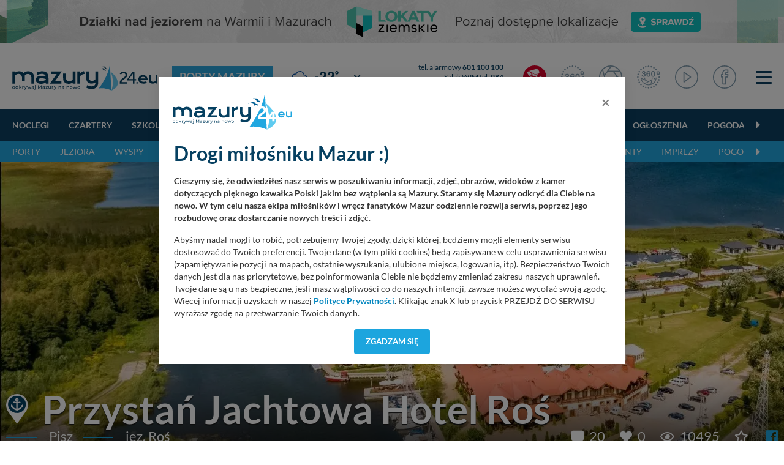

--- FILE ---
content_type: text/html; charset=UTF-8
request_url: https://mazury24.eu/porty/przystan-jachtowa-hotel-ros,188/panoramy
body_size: 21473
content:
                <!DOCTYPE html>
<html lang="pl">
    <head>
        <meta charset="utf-8">
        <meta http-equiv="X-UA-Compatible" content="IE=edge">
                <meta name="viewport" content="width=device-width, initial-scale=1">
        <title>Port - Panoramy - Przystań Jachtowa Hotel Roś</title>
        <meta name="description" content="Port - Panoramy - Przystań zlokalizowana w miejscowości Pisz nad jeziorem Roś. Część jacht&oacute;w cumujemy przy rzece Pisa i przy południowym brzegu wspomnianego jeziora. Miejsce zadbane, przystosowane dla żeglarzy w każdym wieku i z r&oacute;żnymi oczekiwaniami. Woda i prąd przy kejach (nie wszędzie), place zabaw dla dzieci, dużo zieleni,..." />
        <meta name="keywords" content="" />
        <meta property="fb:app_id" content="2436215313279938"/>
        <meta property="og:type" content="website"/>
        <meta property="og:url" content="https://mazury24.eu/porty/przystan-jachtowa-hotel-ros,188/panoramy" />
        <meta property="og:title" content="Port - Panoramy - Przystań Jachtowa Hotel Roś" />
        <meta property="og:description" content="Port - Panoramy - Przystań zlokalizowana w miejscowości Pisz nad jeziorem Roś. Część jacht&oacute;w cumujemy przy rzece Pisa i przy południowym brzegu wspomnianego jeziora...." />
        <meta property="og:image" content="https://mazury24.eu/img/porty/188_przystan-jachtowa-hotel-ros_6.webp?d=1770101634" />
        <meta property="og:image:type" content="image/webp" />
		<meta property="og:image:width" content="869" />
		<meta property="og:image:height" content="489" />
                <base href="https://mazury24.eu" /><!--[if ie]></base><![endif]-->
        <link rel="shortcut icon" href="layout/favicon.png" />
        <meta name="theme-color" content="#054060">
                    <link rel="stylesheet" href="/css/styles-sub.css?v1=1770101634">
                <script src="/js/jquery-3.6.2.min.js?d=1"></script>
        <script src="/js/popper.min.js?"></script>
        <script src="/js/bootstrap462.min.js" crossorigin="anonymous"></script>
        <script src="/js/dist/bootstrap-select/js/bootstrap-select.min.js"></script>
 
                        <!-- Global site tag (gtag.js) - Google Analytics -->
        <script async src="https://www.googletagmanager.com/gtag/js?id=UA-127077817-1"></script>
        <script>function gtag(){dataLayer.push(arguments)}window.dataLayer=window.dataLayer||[],gtag("js",new Date),gtag("config","UA-127077817-1");</script>
        <!-- Google Tag Manager -->
        <script>(function(w,d,s,l,i){w[l]=w[l]||[];w[l].push({'gtm.start':
        new Date().getTime(),event:'gtm.js'});var f=d.getElementsByTagName(s)[0],
        j=d.createElement(s),dl=l!='dataLayer'?'&l='+l:'';j.async=true;j.src=
        'https://www.googletagmanager.com/gtm.js?id='+i+dl;f.parentNode.insertBefore(j,f);
        })(window,document,'script','dataLayer','GTM-P5CRGDB');</script>
        <!-- End Google Tag Manager -->

        <!-- Google tag (gtag.js) -->
        <script async src="https://www.googletagmanager.com/gtag/js?id=G-VC4ZDTX5LX"></script>
        <script>
        window.dataLayer = window.dataLayer || [];
        function gtag(){dataLayer.push(arguments);}
        gtag('js', new Date());

        gtag('config', 'G-VC4ZDTX5LX');
        </script>

        <!-- Facebook Pixel Code -->
        <script>
          !function(f,b,e,v,n,t,s)
          {if(f.fbq)return;n=f.fbq=function(){n.callMethod?
          n.callMethod.apply(n,arguments):n.queue.push(arguments)};
          if(!f._fbq)f._fbq=n;n.push=n;n.loaded=!0;n.version='2.0';
          n.queue=[];t=b.createElement(e);t.async=!0;
          t.src=v;s=b.getElementsByTagName(e)[0];
          s.parentNode.insertBefore(t,s)}(window, document,'script',
          'https://connect.facebook.net/en_US/fbevents.js');
          fbq('init', '546634122547531');
          fbq('track', 'PageView');
        </script>
        <noscript><img height="1" width="1" style="display:none" src="https://www.facebook.com/tr?id=546634122547531&ev=PageView&noscript=1"/></noscript>
        <!-- End Facebook Pixel Code -->
    </head>
    <body class="sub">
        <!-- n -->
        <!-- Google Tag Manager (noscript) -->
        <noscript><iframe src="https://www.googletagmanager.com/ns.html?id=GTM-P5CRGDB"
        height="0" width="0" style="display:none;visibility:hidden"></iframe></noscript>
        <!-- End Google Tag Manager (noscript) -->
                    <div class="d-none d-md-block progress-container ">
                <div class="custom-progress-bar" id="myProgress"></div>
            </div>
                <a class="banera0 d-block mb-2" href="/baner/312" style="width: 100%; background: url(https://mazury24.eu/img/banery/312_a0-lokaty-ziemskie.png) center no-repeat;"><img alt="A0 - Lokaty Ziemskie" style="visibility: hidden" src="img/banery/312_a0-lokaty-ziemskie.png" class="img-fluid"></a><header><div class="top"><div class="container"><nav class="navbar navbar-toggleable-sm navbar-expand-xl" id="navbar" data-toggle="affix"><div class="d-flex flex-md-nowrap flex-xl-row flex-row justify-content-stretch align-items-center w-100 "><div class="mr-0"><div class="logo"><div class="d-flex align-items-center"><a href="/"><img alt="mazury24.eu" src="/img/serwisy/1/logo2020.svg" /></a><span class="txt txt2 ml-lg-4 ml-0 d-xl-flex d-none flex-nowrap"><h1><a href="/porty?q=t&mapa=1,5&cen=54.0000,21.7100,11">Porty Mazury</a></h1></span></div></div></div><div class="d-flex flex-fill  align-items-center mt-xl-0 mt-3 mb-xl-0 mb-1"><div class="weather d-flex flex-fill ml-xl00 ml-0 mr-0 nowrap mb-xl-0 mb-2 ml-xl-4 ml-3"><div class="d-none d-xl-flex sub"><div class="d-flex align-items-center"><a class="d-flex circle align-items-center " href="miejscowosci/gizycko,272/pogoda"><span class="ico mr-1"><img alt="Temperatura - gizycko - -22&deg;" src="/layout/weather2/64x64//night/260.svg"></span><span class="t">-22<span class="deg ml-0"><sup>&deg;</sup></span></span></a><select  data-module="sub" id="change" class="ml-xl-3 ml-0 form-control selectpicker" data-size="10"><option title="Doba"  value="doba">Pogoda: Doba</option><option title="Giżycko" selected value="gizycko">Pogoda: Giżycko</option><option title="Harsz"  value="harsz">Pogoda: Harsz</option><option title="Iznota"  value="iznota">Pogoda: Iznota</option><option title="Jaśkowo"  value="jaskowo">Pogoda: Jaśkowo</option><option title="Jora Wielka"  value="jora-wielka">Pogoda: Jora Wielka</option><option title="Kal"  value="kal">Pogoda: Kal</option><option title="Karwica"  value="karwica">Pogoda: Karwica</option><option title="Karwik"  value="karwik">Pogoda: Karwik</option><option title="Kleszczewo"  value="kleszczewo">Pogoda: Kleszczewo</option><option title="Mikołajki"  value="mikolajki">Pogoda: Mikołajki</option><option title="Mrągowo"  value="mragowo">Pogoda: Mrągowo</option><option title="Niedźwiedzi Róg"  value="niedzwiedzi-rog">Pogoda: Niedźwiedzi Róg</option><option title="Ogonki"  value="ogonki">Pogoda: Ogonki</option><option title="Orzysz"  value="orzysz">Pogoda: Orzysz</option><option title="Pieczarki"  value="pieczarki">Pogoda: Pieczarki</option><option title="Pierkunowo"  value="pierkunowo">Pogoda: Pierkunowo</option><option title="Pisz"  value="pisz">Pogoda: Pisz</option><option title="Pniewo"  value="pniewo">Pogoda: Pniewo</option><option title="Prażmowo"  value="prazmowo">Pogoda: Prażmowo</option><option title="Przystań"  value="przystan">Pogoda: Przystań</option><option title="Ruciane-nida"  value="ruciane-nida">Pogoda: Ruciane-nida</option><option title="Rydzewo"  value="rydzewo">Pogoda: Rydzewo</option><option title="Ryn"  value="ryn">Pogoda: Ryn</option><option title="Suchy Róg"  value="suchy-rog">Pogoda: Suchy Róg</option><option title="Sztynort"  value="sztynort">Pogoda: Sztynort</option><option title="Węgorzewo"  value="wegorzewo">Pogoda: Węgorzewo</option><option title="Wierzba"  value="wierzba">Pogoda: Wierzba</option><option title="Wilkasy"  value="wilkasy">Pogoda: Wilkasy</option><option title="Wygryny"  value="wygryny">Pogoda: Wygryny</option><option title="Zdory"  value="zdory">Pogoda: Zdory</option><option title="Zielony Gaj"  value="zielony-gaj">Pogoda: Zielony Gaj</option><option title="Łuknajno"  value="luknajno">Pogoda: Łuknajno</option></select></div></div><div class="d-xl-none sub d-lg-flex ml-xl-5 ml-0"><div class="d-flex align-items-center"><a class="d-flex circle align-items-center " href="miejscowosci/gizycko,272/pogoda"><span class="ico mr-1"><img alt="Temperatura - gizycko - -22&deg;" src="/layout/weather2/64x64//night/260.svg"></span><span class="t">-22<span class="deg ml-0"><sup>&deg;</sup></span></span></a><select  data-module="sub" id="change" class="ml-xl-3 ml-0 form-control selectpicker" data-size="10"><option title="Doba"  value="doba">Pogoda: Doba</option><option title="Giżycko" selected value="gizycko">Pogoda: Giżycko</option><option title="Harsz"  value="harsz">Pogoda: Harsz</option><option title="Iznota"  value="iznota">Pogoda: Iznota</option><option title="Jaśkowo"  value="jaskowo">Pogoda: Jaśkowo</option><option title="Jora Wielka"  value="jora-wielka">Pogoda: Jora Wielka</option><option title="Kal"  value="kal">Pogoda: Kal</option><option title="Karwica"  value="karwica">Pogoda: Karwica</option><option title="Karwik"  value="karwik">Pogoda: Karwik</option><option title="Kleszczewo"  value="kleszczewo">Pogoda: Kleszczewo</option><option title="Mikołajki"  value="mikolajki">Pogoda: Mikołajki</option><option title="Mrągowo"  value="mragowo">Pogoda: Mrągowo</option><option title="Niedźwiedzi Róg"  value="niedzwiedzi-rog">Pogoda: Niedźwiedzi Róg</option><option title="Ogonki"  value="ogonki">Pogoda: Ogonki</option><option title="Orzysz"  value="orzysz">Pogoda: Orzysz</option><option title="Pieczarki"  value="pieczarki">Pogoda: Pieczarki</option><option title="Pierkunowo"  value="pierkunowo">Pogoda: Pierkunowo</option><option title="Pisz"  value="pisz">Pogoda: Pisz</option><option title="Pniewo"  value="pniewo">Pogoda: Pniewo</option><option title="Prażmowo"  value="prazmowo">Pogoda: Prażmowo</option><option title="Przystań"  value="przystan">Pogoda: Przystań</option><option title="Ruciane-nida"  value="ruciane-nida">Pogoda: Ruciane-nida</option><option title="Rydzewo"  value="rydzewo">Pogoda: Rydzewo</option><option title="Ryn"  value="ryn">Pogoda: Ryn</option><option title="Suchy Róg"  value="suchy-rog">Pogoda: Suchy Róg</option><option title="Sztynort"  value="sztynort">Pogoda: Sztynort</option><option title="Węgorzewo"  value="wegorzewo">Pogoda: Węgorzewo</option><option title="Wierzba"  value="wierzba">Pogoda: Wierzba</option><option title="Wilkasy"  value="wilkasy">Pogoda: Wilkasy</option><option title="Wygryny"  value="wygryny">Pogoda: Wygryny</option><option title="Zdory"  value="zdory">Pogoda: Zdory</option><option title="Zielony Gaj"  value="zielony-gaj">Pogoda: Zielony Gaj</option><option title="Łuknajno"  value="luknajno">Pogoda: Łuknajno</option></select></div></div></div><div class="d-none d-lg-flex flex-column tel ml-xl-3 mr-3 nowrap"><div class="d-block"><a rel="nofollow" href="tel:+48601100100">tel. alarmowy <strong>601 100 100</strong></a></div><div class="d-block"><a rel="nofollow" href="tel:984">Szlak WJM tel. <strong>984</strong></a></div><div><a rel="nofollow" href="tel:+48513090100">Pomoc Wodna <strong>513 090 100</strong></a></div></div></div><div class="d-flex justify-content-stretch align-items-center w-auto"><ul class="navbar-nav ml-xl-auto"><li class="d-none d-lg-flex nav-item live ml-3 mr-lg-4 mr-3"><a href="/mazury-kamery-live" class="nav-link ico d-flex align-items-center"><img alt="Mazury LIVE" class="ico n2020" src="layout/svg/2022/ico-top-v2-1.svg"></a></li><li class="d-none d-xl-flex nav-item fb mr-lg-4 mr-1 d-md-block"><a href="/panoramy" class="nav-link ico d-flex"><img alt="Panoramy 360" class="ico n2020" src="layout/svg/2022/ico-top-v2-2.svg"></a></li><li class="d-none d-xl-flex nav-item fb mr-lg-4 mr-1 d-md-block"><a href="/galerie" class="nav-link ico d-flex"><img alt="Galerie zdjęć" class="ico n2020" src="layout/svg/2022/ico-top-v2-3.svg"></a></li><li class="d-none d-xl-flex nav-item fb mr-lg-4 mr-1 d-md-block"><a href="/galerie360" class="nav-link ico d-flex"><img alt="Galerie zdjęć 360" class="ico n2020" src="layout/svg/2022/ico-top-v2-7.svg"></a></li><li class="d-none d-xl-flex nav-item fb mr-lg-4 mr-1 d-md-block"><a href="/video" class="nav-link ico d-flex"><img alt="Materiały Video" class="ico n2020" src="layout/svg/2022/ico-top-v2-4.svg"></a></li><li class="d-none d-xl-flex nav-item fb mr-lg-2 mr-1 d-none d-md-block"><a href="https://www.facebook.com/mazury24eu/" class="nav-link d-flex" rel="nofollow" target="_blank"><img alt="Profil FB" class="ico n2020" src="layout/svg/2022/ico-top-v2-5.svg"></a></li><li class="nav-item ml-4"><div class="menuToggle"><span></span><span></span><span></span></div></li><script defer src="/js/dist/nanoscroller/jquery.nanoscroller.min.js"></script><script>

                            $(document).ready(function() 
                            {
                                $('.menuToggle').click(function()
                                {
                                    $('body').toggleClass('menu-shown');
                                });

                                $(".nano").nanoScroller();
                            });

                        </script></ul></div></div></nav></div></div><div class="top-sub"><nav class="navbar navbar-0 navbar-2 navbar-expand-xl" id="navbar" data-toggle="affix"><div class="container d-flex flex-wrap relative"><div class="scroll w-100" id="navbarText"><ul class="menu-scroll navbar-nav d-block"><li class="carousel-cell nav-item flex-fill"><a class="nav-link sub" href="/noclegi">
                                    Noclegi
                                </a></li><li class="carousel-cell nav-item flex-fill"><a class="nav-link sub" href="/czartery">
                                    Czartery
                                </a></li><li class="carousel-cell nav-item flex-fill"><a class="nav-link sub" href="/szkolenia-zeglarskie-motorowodne">
                                    Szkolenia
                                </a></li><li class="carousel-cell nav-item flex-fill"><a class="nav-link sub" href="/oferty-specjalne">
                                    Oferty specjalne
                                </a></li><li class="carousel-cell nav-item flex-fill"><a class="nav-link sub" href="/gastronomia">
                                    Głodny?
                                </a></li><li class="carousel-cell nav-item flex-fill"><a class="nav-link sub" href="/porty">
                                    Porty
                                </a></li><li class="carousel-cell nav-item flex-fill"><a class="nav-link sub" href="/wydarzenia-imprezy">
                                    Imprezy
                                </a></li><li class="carousel-cell nav-item flex-fill"><a class="nav-link sub" href="/atrakcje-turystyczne">
                                    Atrakcje turystyczne
                                </a></li><li class="carousel-cell nav-item flex-fill"><a class="nav-link sub" href="/firmy">
                                    Firmy
                                </a></li><li class="carousel-cell nav-item flex-fill"><a class="nav-link sub" href="/ogloszenia">
                                    Ogłoszenia
                                </a></li><li class="carousel-cell nav-item flex-fill"><a class="nav-link sub" href="/pogoda">
                                    Pogoda
                                </a></li><li class="carousel-cell nav-item flex-fill"><a class="nav-link sub" href="/aktualnosci">
                                    Aktualności
                                </a></li><li class="carousel-cell nav-item flex-fill"><a class="nav-link sub" href="/mazury-kamery-live">
                                    Kamery LIVE
                                </a></li><li class="carousel-cell nav-item flex-fill"><a class="nav-link sub" href="/galerie">
                                    Zdjęcia
                                </a></li><li class="carousel-cell nav-item flex-fill"><a class="nav-link sub" href="/video">
                                    Video
                                </a></li><li class="carousel-cell nav-item flex-fill"><a class="nav-link sub" href="/panoramy">
                                    Panoramy
                                </a></li><li class="carousel-cell nav-item flex-fill"><a class="nav-link sub" href="/miejscowosci">
                                    Miejscowości
                                </a></li><li class="carousel-cell nav-item flex-fill"><a class="nav-link sub" href="/jeziora">
                                    Jeziora
                                </a></li><li class="carousel-cell nav-item flex-fill"><a class="nav-link sub" href="/plywanie-po-mazurach">
                                    Pływanie po Mazurach
                                </a></li><li class="carousel-cell nav-item flex-fill"><a class="nav-link sub" href="/wyspy">
                                    Wyspy
                                </a></li><li class="carousel-cell nav-item flex-fill"><a class="nav-link sub" href="/szlaki-wodne">
                                    Szlaki wodne
                                </a></li><li class="carousel-cell nav-item flex-fill"><a class="nav-link sub" href="/szlaki-kajakowe">
                                    Kajaki
                                </a></li><li class="carousel-cell nav-item flex-fill"><a class="nav-link sub" href="/aktualnosci/lista/rejsy-statkami/1">
                                    Rejsy wycieczkowe
                                </a></li><li class="carousel-cell nav-item flex-fill"><a class="nav-link sub" href="/aktualnosci/lista/poradniki/1">
                                    Poradniki
                                </a></li><li class="carousel-cell nav-item flex-fill"><a class="nav-link sub" href="/aktualnosci/szanty">
                                    Szanty
                                </a></li><li class="carousel-cell nav-item flex-fill"><a class="nav-link sub" href="/alerty">
                                    Alerty żeglarskie
                                </a></li><li class="carousel-cell nav-item flex-fill"><a class="nav-link sub" href=""></a></li></ul><span class="grad"></span></div></div></nav></div><div class="top-sub top-sub-2"><nav class="navbar navbar-2 navbar-expand-xl" id="navbar" data-toggle="affix"><div class="container d-flex flex-wrap relative"><div class="scroll w-100" id="navbarText"><ul class="menu-scroll navbar-nav d-block"><li class="carousel-cell nav-item flex-fill"><a class="nav-link sub" href="/porty">
                                        Porty
                                    </a></li><li class="carousel-cell nav-item flex-fill"><a class="nav-link sub" href="/jeziora">
                                        Jeziora
                                    </a></li><li class="carousel-cell nav-item flex-fill"><a class="nav-link sub" href="/wyspy">
                                        Wyspy
                                    </a></li><li class="carousel-cell nav-item flex-fill"><a class="nav-link sub" href="/szlaki-wodne?q=t&amp;mapa=9&amp;cen=53.9200,21.7100,10">
                                        Szlaki wodne
                                    </a></li><li class="carousel-cell nav-item flex-fill"><a class="nav-link sub" href="/szlaki-kajakowe?q=t&amp;mapa=8&amp;cen=53.9200,21.7100,9">
                                        Szlaki kajakowe
                                    </a></li><li class="carousel-cell nav-item flex-fill"><a class="nav-link sub" href="/aktualnosci/lista/rejsy-statkami/1">
                                        Rejsy wycieczkowe
                                    </a></li><li class="carousel-cell nav-item flex-fill"><a class="nav-link sub" href="/miejscowosci?q=t&amp;mapa=6&amp;cen=54.0000,21.7100,11">
                                        Miejscowości
                                    </a></li><li class="carousel-cell nav-item flex-fill"><a class="nav-link sub" href="/aktualnosci/lista/poradniki/1">
                                        Poradniki
                                    </a></li><li class="carousel-cell nav-item flex-fill"><a class="nav-link sub" href=" /aktualnosci/szanty">
                                        Szanty
                                    </a></li><li class="carousel-cell nav-item flex-fill"><a class="nav-link sub" href="wydarzenia-imprezy">
                                        Imprezy
                                    </a></li><li class="carousel-cell nav-item flex-fill"><a class="nav-link sub" href="/pogoda?q=t&amp;mapa=7&amp;cen=53.9100,21.7100,10">
                                        Pogoda
                                    </a></li><li class="carousel-cell nav-item flex-fill"><a class="nav-link sub" href=""></a></li></ul><span class="grad"></span></div></div></nav></div><script></script></header><div class="content section view port"><div class="top-image relative" style="background: url(img/porty/188_przystan-jachtowa-hotel-ros_7.webp?d=1102054758) 0 0 no-repeat"><div class="overlay gradient-fadetoblack d-flex flex-column"><div class="d-flex flex-lg-row flex-column align-items-baseline"><img class="d-xl-block d-none mr-4" alt="Przystań Jachtowa Hotel Roś" src="layout/map/1.svg" /><h1 class="ml-0 pl-0 mb-0 pb-0">Przystań Jachtowa Hotel Roś</h1></div><div class="params d-flex flex-lg-row flex-row align-items-lg-center align-items-start mt-lg-2 mt-0"><span class="d-lg-flex d-none "><span class="p mt-lg-0 mt-2"><span></span>Pisz</span><span class="p mt-lg-0 mt-2"><span class="ml-3"></span>jez. Roś</span></span><div class="ml-lg-auto ml-0 mt-lg-0 mt-lg-0 mt-3 d-flex flex-lg-row flex-column  align-lg-items-center"><span class="d-flex ml-lg-0 ml-0 mb-lg-0 mb-lg-0 mb-0"><span class="p mr-lg-0 mr-3"><a href="porty/przystan-jachtowa-hotel-ros,188/komentarze" class="i" ><i class="fas fa-comment-alt"></i> 20</a></span><span class="p ml-4 relative"><a href="#" data-btn="lubie" data-target="#likeHeart" id="likeHeart" data-nazwa="Przystań Jachtowa Hotel Roś" data-idp="188" data-idu="" class="i countLike not-logged"><i class="fas fa-heart "></i> 0 </a><div class="tooltip count tooltip__dang">
                                    Zaloguj się
                                </div></span></span><span class="d-flex ml-lg-4 ml-0"><span class="p ml-lg-0 ml-4"><i class="far fa-eye"></i> 10495
                            </span><span class="p ml-4"><a href="#" data-id="188" class="i watchPlace" target="_blank"><i class="far fa-star "></i></a></span><span class="p ml-4"><a rel="nofollow" href="https://www.facebook.com/HotelRosPisz/" class="fb" target="_blank"><i class="fab fb fa-facebook mr-0"></i></a></span></span></div></div></div><div class="gradient"></div></div><div class="container"><div class="module mt-4 mb-1"><div class="head d-flex align-items-center"><div class="nav nav-tabs s2 menu-scroll d-block w-100 pr-4"><a class="carousel-cell mr-3 show" href="porty/przystan-jachtowa-hotel-ros,188">OPIS</a><a class="carousel-cell second mr-3" href="porty/przystan-jachtowa-hotel-ros,188/zdjecia">ZDJĘCIA <span>( 63 )</span></a><a class="carousel-cell second active  mr-3" href="porty/przystan-jachtowa-hotel-ros,188/panoramy">PANORAMY <span>( 1 )</span></a><a class="carousel-cell second mr-3" href="porty/przystan-jachtowa-hotel-ros,188/galerie360/g/22">Galerie360 <span>( 1 )</span></a><a class="carousel-cell second mr-3" href="porty/przystan-jachtowa-hotel-ros,188/komentarze">KOMENTARZE <span>( 20 )</span></a><a class="carousel-cell second mr-3" href="porty/przystan-jachtowa-hotel-ros,188/opinie">OPINIE</a><a class="carousel-cell second" href="porty/przystan-jachtowa-hotel-ros,188/pogoda-zeglarska">POGODA</a></div></div></div><div class="d-flex flex-xl-nowrap flex-wrap"><div class="left-side"><div class="d-flex"><div class="box-t w-100 mb-5"><div class="box bb mb-4">
            Ilość panoram: <strong>1</strong>, oczywiście pracujemy nad kolejnymi.
        </div><div class="module mod-videos bg-transparent"><div class="wrapper"><div class="list"><div class="item item-l mb-2"><a href="panoramy/miejscowosci/pisz-jezioro-ros-porty,100" class="d-flex flex-lg-row flex-column w-100"><div class="img-cont relative"><div class="ratio-container rc-2 center"><img alt="Pisz, jezioro Roś, porty" data-src="img/panoramy/100_pisz-jezioro-ros-port-euforia_1.webp" src="[data-uri]" class="lazyload img-fluid"/><span class="panorama d-flex"><img alt="Panorama 360" src="layout/svg/ico-360.svg"></span></div></div><div class="content bg-white w-100"><div class="info-wrap p-4"><h3 class="mb-0">Pisz, jezioro Roś, porty</h3><div class="details mt-1"><span class="data  mr-2">
                        04.04.2020
                    </span><span class="data mr-2"><i class="far fa-eye mr-1"></i> 4125
                    </span><span class="ml-2 mr-2">/</span><span class="cat">JEZIORA</span></div><div class="lead mt-2">Zdjęcie wykonane na początku kwietnia 2020 r. z wysokości 70 metr&oacute;w. Na zdjęciu panorama Pisza, jezioro Roś, port Euforia, port Hotel...</div></div></div></a></div></div></div></div></div></div></div><div class="right-side mb-5"><div class="map-box"><div id="mapid"></div><script type="text/javascript">

                                //
                                jQuery(document).ready(function($)
                                {
                                    var map = L.map('mapid').setView(['53.63865903472238', '21.817386255324255'], 12);

                                    L.tileLayer('/repo/mapa/mazury24/kafelki/{z}/{x}/{y}.png', {
                                        maxZoom: 18,
                                        attribution: '<a href="https://mazury24.eu">Mazury24.eu</a>',
                                        id: 'mapbox.streets'
                                    }).addTo(map);

                                    var LeafIcon = L.Icon.extend({
                                        options: {
                                            iconSize:     [72, 72], // size of the icon
                                            iconAnchor:   [36, 72], // point of the icon which will correspond to marker's location
                                            popupAnchor:  [0, 0] // point from which the popup should open relative to the iconAnchor
                                        }
                                    });

                                    var customIcon = new LeafIcon( { iconUrl: '../layout/map/1.svg' } );

                                    var marker = L.marker([53.63865903472238, 21.817386255324255], { icon: customIcon, alt: 'Lokalizacja na mapie' }, {
                                        draggable: false
                                    }).addTo(map);

                                    marker.on('dragend', function(event){
                                        //alert('drag ended');
                                        var marker = event.target;
                                        var location = marker.getLatLng();
                                        var lat = location.lat;
                                        var lon = location.lng;

                                        $('#dataParamLat').val(lat);
                                        $('#dataParamLon').val(lon);
                                        //alert(lat);
                                        //retrieved the position
                                    });

                                    map.addControl(new L.Control.Fullscreen());
                                });

                            </script></div><div class="box text-center d-lg-block d-none"><a href="porty/przystan-jachtowa-hotel-ros,188/pogoda"><div class="d-flex align-items-center"><div class="mod-weather mb-4"><div class="d-flex align-items-center justify-content-center flex-wrap"><span class="mr-2"><img alt="Temperatura - pisz - -21&deg;" src="/layout/weather2/64x64//night/260.svg"></span><div class=""><span class="t">-21<span class="deg"><sup>o</sup></span>C<br /></span></div></div><div class="info mt-3"><span class="strong" style="color: #0C557E;">Mroźna mgła</span>
                                Opad <strong>0 mm</strong>, zachmurzenie <strong>23%</strong><br />
                                Wiatr <strong>4,7 km/h</strong>, w poryw. <strong>14,4 km/h</strong><br />
                                Kierunek <strong>NE</strong><br />
                                Ciśnienie <strong>1024 hPa</strong>, widoczność <strong>0 km</strong></div></div></div></a><h4>Przystań Jachtowa Hotel Roś</h4><span class="hr"></span><p>Pisz, Aleja Turystów 3 </p><span class="hr"></span><p>
                                                                
                                tel. <a rel="nofollow" data-btn="telefon" class="countClick" href="tel:87 423 49 60">87 423 49 60</a></p><a rel="nofollow" data-btn="www" href="http://www.hotelros.pl/" class="countClick btn btn-solid tiny round color4 mb-3 ml-2 mr-2" target="_blank">przejdź do www</a><a rel="nofollow" data-btn="fb" href="https://www.facebook.com/HotelRosPisz/" class="countClick btn btn-solid tiny round color5 mb-3 ml-2 mr-2" target="_blank">profil facebook</a><a rel="nofollow" data-btn="email" href="#" data-toggle="modal" data-target="#messageModal" data-type="place" data-id="188"  class="countClick btn btn-solid tiny round mb-3 ml-2 mr-2">wiadomość</a><a rel="nofollow" data-btn="geo" href="http://www.google.com/maps/place/53.63865903472238,21.817386255324255" class="countClick btn btn-solid tiny round color6 mb-3 ml-2 mr-2" target="_blank">Mapa google</a></div><script>

                            //
                            jQuery(document).ready(function($)
                            {
                                $('.countClick').click(function (event)
                                {
                                    // Do something before following the link
                                    var type = 1;
                                    var idp = 188;
                                    var what = $(this).attr("data-btn");
                                    var nazwa = "Przystań Jachtowa Hotel Roś";

                                    $.ajax({
                                        type: "POST",
                                        url: "/stat/dodaj",
                                        dataType: "JSON",
                                        data: "typ="+type+"&idp="+idp+"&btn="+what+"&nazwa="+nazwa,
                                        success: function(res)
                                        {
                                            //UpdatebookFormRegister();
                                        }
                                    });

                                    // Get url from the <a> href attribute
                                    var url = $(this).attr('href');

                                    // Open the url in the current window. Set to "_blank" instead of "_self" to open in a new window.
                                    if(what != 'email')
                                    {
                                        window.open(url, "_blank");
                                    }

                                    // Prevent default action (e.g. following the link)
                                    event.preventDefault();
                                });
                            });

                        </script><div class="mb-3 mt-4"><span class="txt baner">Reklama</span><a rel="nofollow" class="mb-0 text-center block" target="_blank" href="/baner/18"><picture style="text-align: center; display: block;"><source data-srcset="img/banery/18_b1-amax.png" media="(max-width: 2250px)" /><img alt="B0 - Amax" src="[data-uri]" class="lazyload img-fluid" data-src="img/banery/18_b1-amax.png" alt="B0 - Amax" /></picture></a></div><div class="row"><div class="col-xl-12 col-lg-6 col-sm-6 col-12"><a href="jeziora/jezioro-ros,218" class="block mt-4"><div class="ratio-container"><img alt="jezioro Roś" data-src="img/miejsca/218_jez-ros_3.webp" src="[data-uri]" class="lazyload img-fluid"/></div><div class="box text-center"><h4 class="bigger">jezioro Roś</h4><span class="hr"></span><div class="desc smaller">Na południowym wschodzie od wielkiego jeziora Śniardwy znajduje się jezioro Roś. Położone dwa kilometry od centrum miasta Pisz. Kształtem przypomina trzy połączone za zakolami sobą rynny....</div></div></a></div><div class="col-xl-12 col-lg-6 col-sm-6 col-12"><a href="miejscowosci/pisz,319" class="block mt-4 mb-4"><div class="ratio-container"><img alt="" data-src="img/miejsca/319_pisz_3.webp" src="[data-uri]" class="lazyload img-fluid"/></div><div class="box text-center"><h4 class="bigger"></h4><span class="hr color2"></span><div class="desc smaller">Miasto Pisz, miejscowość o bogatej historii, ciekawych zabytkach, oferujące turystom wiele wspaniałych wrażeń. Znajduje się nad jeziorem Roś, a przez Pisz przepływa rzeka Pisa. Niedaleko...</div></div></a></div></div><div class="mt-3"><span class="txt baner">Reklama</span><a rel="nofollow" class="mb-0 text-center block" target="_blank" href="/baner/229"><picture style="text-align: center; display: block;"><source data-srcset="img/banery/229_b0-ow-wodnik.png" media="(max-width: 2250px)" /><img alt="B1- OW Wodnik" src="[data-uri]" class="lazyload img-fluid" data-src="img/banery/229_b0-ow-wodnik.png" alt="B1- OW Wodnik" /></picture></a></div></div></div></div><div class="container pb-4"></div><div class="container"><div class="module module-port"><div class="head mb-3"><h3>Inne porty w okolicy</h3></div><div class="row list"><div style="" class="col-xl-3 col-md-6 col-sm-6 col-12 mb-5"><a href="https://mazury24.eu/porty/euforia-port,187" class="item s"><div class="relative"><div class="main-carousel overflow" data-flickity='{"pageDots": false, "autoPlay": false,  "contain": true }'><div class="carousel-cell active relative"><div style="position: absolute; top: 1rem; right:1px; z-index: 9999; display: flex; flex-direction: column; align-items: flex-end;"><div class="dzieciwrapper" title="Miejsce z atrakcjami dla dzieci"><i class="fas fa-star twinkletwinklelittlestar mt-2 mt-2 mr-1 "></i><i class="fas fa-star twinkletwinklelittlestar mt-2 mt-2 mr-1 "></i><img alt="Miejsce z atrakcjami dla dzieci" title="Miejsce z atrakcjami dla dzieci" src="layout/svg/ico-dziecko-nieb4.svg?v=2" style="margin-right: 1rem; display: block; margin-bottom: 1rem; width: 28px; height: 28px; margin-left: 0.25rem;" ></div></div><span class="swjm" title="Szlak Wielkich Jezior Mazurskich">SWJM</span><div class="ratio-container"><picture><source data-srcset="img/porty/187_euforia-port_4.webp" media="(max-width: 576px)" /><source data-srcset="img/porty/187_euforia-port_3.webp" media="(max-width: 992px)" /><source data-srcset="img/porty/187_euforia-port_2.webp" media="(min-width: 993px)" /><img alt="Euforia Port" class="w-auto lazyload" data-src="[data-uri]" /></picture></div></div><div class="carousel-cell relative"><div class="slider"><div class="details d-flex "><span class="d flex-fill mb-1"><span class="ico"><img alt="głębokość" src="layout/svg/ico-glebokosc-w.svg"></span><span class="values"><span class="title">głębokość</span><br /><strong>0,60 - 1,50 m</strong></span></span><span class="d flex-fill mb-1"><span class="ico"><img alt="cumowanie" src="layout/svg/ico-kotwica-w.svg"></img></span><span class="values"><span class="title">cumowanie</span><br /><span><strong>y-bom</strong></span>, <span><strong>long side</strong></span></span></span><span class="d flex-fill "><span class="ico"><img alt="bezpłatny" src="layout/svg/ico-lodka-w.svg"></img></span><span class="values"><span class="title">cena</span><br /><strong>100 zł</strong></span></span></div></div></div></div></div><div class="d-flex content bg-white flex-column"><div class="title d-flex flex-wrap d-md-block d-lg-inline-flex text-md-center"><h3>Euforia Port</h3><div class="params"><span class="p"><span class="d-md-none d-lg-inline-block">/</span>jez. Roś</span><span class="p d-md-none d-lg-inline-block"><span  class="">/</span>Pisz</span></div></div><div class="partnertxtandlogowropper d-flex align-items-center"><div class="desc mt-3 mb-3">Port Euforia w Piszu położony jest nad południowym brzegiem jeziora Roś. Na każdym kroku widać niezwykłą dbałość właścicieli o port....</div></div><div class="icons"><img alt="Prąd" src="layout/svg/port/prad.svg" title="Prąd"/><img alt="Woda" src="layout/svg/port/woda.svg" title="Woda"/><img alt="Prysznic" src="layout/svg/port/prysznic.svg" title="Prysznic"/><img alt="WC" src="layout/svg/port/wc.svg" title="WC"/><img alt="Zmywanie naczyń" src="layout/svg/port/naczynia.svg" title="Zmywanie naczyń"/><img alt="Parking" src="layout/svg/port/parking.svg" title="Parking"/><span class="others">+ 4</span></div><div class="reviews d-flex align-items-center justify-content-center mt-3 flex-wrap"><div class="rating d-flex ml-auto mr-auto align-items-center mr-3 w-100 mb-2"><div class="rating-box"><div class="rating" style="width: 100%;"></div></div><div class="rating-label">
                                10
                            </div></div><div class=""><i class="fas fa-comment-alt mr-1"></i> 10
                        </div><div class="ml-3"><i class="far fa-eye"></i><span class="ml-2">11598</span></div><div class="ml-3"><i class="far fa-heart"></i><span class="ml-2">1</span></div></div></div></a></div><div style="" class="col-xl-3 col-md-6 col-sm-6 col-12 mb-5"><a href="https://mazury24.eu/porty/marina-camp-pisz,771" class="item s"><div class="relative"><div class="main-carousel overflow" data-flickity='{"pageDots": false, "autoPlay": false,  "contain": true }'><div class="carousel-cell active relative"><div style="position: absolute; top: 1rem; right:1px; z-index: 9999; display: flex; flex-direction: column; align-items: flex-end;"><div class="dzieciwrapper" title="Miejsce z atrakcjami dla dzieci"><i class="fas fa-star twinkletwinklelittlestar mt-2 mt-2 mr-1 "></i><i class="fas fa-star twinkletwinklelittlestar mt-2 mt-2 mr-1 "></i><img alt="Miejsce z atrakcjami dla dzieci" title="Miejsce z atrakcjami dla dzieci" src="layout/svg/ico-dziecko-nieb4.svg?v=2" style="margin-right: 1rem; display: block; margin-bottom: 1rem; width: 28px; height: 28px; margin-left: 0.25rem;" ></div></div><span class="swjm" title="Szlak Wielkich Jezior Mazurskich">SWJM</span><div class="ratio-container"><picture><source data-srcset="img/porty/771_marina-camp-pisz_4.webp" media="(max-width: 576px)" /><source data-srcset="img/porty/771_marina-camp-pisz_3.webp" media="(max-width: 992px)" /><source data-srcset="img/porty/771_marina-camp-pisz_2.webp" media="(min-width: 993px)" /><img alt="Marina Camp Pisz" class="w-auto lazyload" data-src="[data-uri]" /></picture></div></div><div class="carousel-cell relative"><div class="slider"><div class="details d-flex "><span class="d flex-fill mb-1"><span class="ico"><img alt="głębokość" src="layout/svg/ico-glebokosc-w.svg"></span><span class="values"><span class="title">głębokość</span><br /><strong>0,60 - 1,50 m</strong></span></span><span class="d flex-fill mb-1"><span class="ico"><img alt="cumowanie" src="layout/svg/ico-kotwica-w.svg"></img></span><span class="values"><span class="title">cumowanie</span><br /><span><strong>boja</strong></span></span></span><span class="d flex-fill "><span class="ico"><img alt="bezpłatny" src="layout/svg/ico-lodka-w.svg"></img></span><span class="values"><span class="title">cena</span><br /><strong>140 zł</strong></span></span></div></div></div></div></div><div class="d-flex content bg-white flex-column"><div class="title d-flex flex-wrap d-md-block d-lg-inline-flex text-md-center"><h3>Marina Camp Pisz</h3><div class="params"><span class="p"><span class="d-md-none d-lg-inline-block">/</span>jez. Roś</span><span class="p d-md-none d-lg-inline-block"><span  class="">/</span>Pisz</span></div></div><div class="partnertxtandlogowropper d-flex align-items-center"><div class="desc mt-3 mb-3">Marina Camp Pisz leży na południowym brzegu jeziora Roś w Piszu, przy hotelu Joseph Conrad. Posiada 20 miejsc cumowniczych, w tym jedno dla...</div></div><div class="icons"><img alt="Prąd" src="layout/svg/port/prad.svg" title="Prąd"/><img alt="Woda" src="layout/svg/port/woda.svg" title="Woda"/><img alt="Prysznic" src="layout/svg/port/prysznic.svg" title="Prysznic"/><img alt="Parking" src="layout/svg/port/parking.svg" title="Parking"/><img alt="Slip" src="layout/svg/port/slip.svg" title="Slip"/><img alt="Nocleg" src="layout/svg/port/nocleg.svg" title="Nocleg"/><span class="others">+ 2</span></div><div class="reviews d-flex align-items-center justify-content-center mt-3 flex-wrap"><div class="ml-3"><i class="far fa-eye"></i><span class="ml-2">6490</span></div><div class="ml-3"><i class="far fa-heart"></i><span class="ml-2">0</span></div></div></div></a></div><div style="" class="col-xl-3 col-md-6 col-sm-6 col-12 mb-5"><a href="https://mazury24.eu/porty/przystan-pmos-pisz,189" class="item s"><div class="relative"><div class="main-carousel overflow" data-flickity='{"pageDots": false, "autoPlay": false,  "contain": true }'><div class="carousel-cell active relative"><div style="position: absolute; top: 1rem; right:1px; z-index: 9999; display: flex; flex-direction: column; align-items: flex-end;"></div><span class="swjm" title="Szlak Wielkich Jezior Mazurskich">SWJM</span><div class="ratio-container"><picture><source data-srcset="img/porty/189_przystan-pmos-pisz_4.webp" media="(max-width: 576px)" /><source data-srcset="img/porty/189_przystan-pmos-pisz_3.webp" media="(max-width: 992px)" /><source data-srcset="img/porty/189_przystan-pmos-pisz_2.webp" media="(min-width: 993px)" /><img alt="Przystań PMOS Pisz" class="w-auto lazyload" data-src="[data-uri]" /></picture></div></div><div class="carousel-cell relative"><div class="slider"><div class="details d-flex "><span class="d flex-fill mb-1"><span class="ico"><img alt="głębokość" src="layout/svg/ico-glebokosc-w.svg"></span><span class="values"><span class="title">głębokość</span><br /><strong>0,90 - 2,00 m</strong></span></span><span class="d flex-fill mb-1"><span class="ico"><img alt="cumowanie" src="layout/svg/ico-kotwica-w.svg"></img></span><span class="values"><span class="title">cumowanie</span><br /><span><strong>y-bom</strong></span>, <span><strong>long side</strong></span>, <span><strong>dalba</strong></span></span></span><span class="d flex-fill "><span class="ico"><img alt="bezpłatny" src="layout/svg/ico-lodka-w.svg"></img></span><span class="values"><span class="title">cena</span><br /><strong>80 zł</strong></span></span></div></div></div></div></div><div class="d-flex content bg-white flex-column"><div class="title d-flex flex-wrap d-md-block d-lg-inline-flex text-md-center"><h3>Przystań PMOS Pisz</h3><div class="params"><span class="p"><span class="d-md-none d-lg-inline-block">/</span>jez. Roś</span><span class="p d-md-none d-lg-inline-block"><span  class="">/</span>Pisz</span></div></div><div class="partnertxtandlogowropper d-flex align-items-center"><div class="desc mt-3 mb-3">Jedno z niewielu miejsc, gdzie port leży na rzece. Cumujemy do betonowego brzegu rzeki i do specjalnych żerdzi lub w innych miejscach do...</div></div><div class="icons"><img alt="Prąd" src="layout/svg/port/prad.svg" title="Prąd"/><img alt="Woda" src="layout/svg/port/woda.svg" title="Woda"/><img alt="Prysznic" src="layout/svg/port/prysznic.svg" title="Prysznic"/><img alt="WC" src="layout/svg/port/wc.svg" title="WC"/><img alt="Parking" src="layout/svg/port/parking.svg" title="Parking"/><img alt="Ognisko" src="layout/svg/port/ognisko.svg" title="Ognisko"/><span class="others">+ 7</span></div><div class="reviews d-flex align-items-center justify-content-center mt-3 flex-wrap"><div class=""><i class="fas fa-comment-alt mr-1"></i> 14
                        </div><div class="ml-3"><i class="far fa-eye"></i><span class="ml-2">8486</span></div><div class="ml-3"><i class="far fa-heart"></i><span class="ml-2">0</span></div></div></div></a></div><div style="" class="col-xl-3 col-md-6 col-sm-6 col-12 mb-5"><a href="https://mazury24.eu/porty/ekomarina-pisz,427" class="item s"><div class="relative"><div class="main-carousel overflow" data-flickity='{"pageDots": false, "autoPlay": false,  "contain": true }'><div class="carousel-cell active relative"><div style="position: absolute; top: 1rem; right:1px; z-index: 9999; display: flex; flex-direction: column; align-items: flex-end;"><div class="dzieciwrapper" title="Miejsce z atrakcjami dla dzieci"><i class="fas fa-star twinkletwinklelittlestar mt-2 mt-2 mr-1 "></i><i class="fas fa-star twinkletwinklelittlestar mt-2 mt-2 mr-1 "></i><img alt="Miejsce z atrakcjami dla dzieci" title="Miejsce z atrakcjami dla dzieci" src="layout/svg/ico-dziecko-nieb4.svg?v=2" style="margin-right: 1rem; display: block; margin-bottom: 1rem; width: 28px; height: 28px; margin-left: 0.25rem;" ></div><img alt="Odbiór ścieków" title="Odbiór ścieków" src="layout/svg/ico-odsysfek2.svg" style="margin-right: 1rem; display: block; margin-bottom: 1rem; width: 28px; height: 28px"></div><span class="swjm" title="Szlak Wielkich Jezior Mazurskich">SWJM</span><div class="ratio-container"><picture><source data-srcset="img/porty/427_ekomarina-pisz_4.webp" media="(max-width: 576px)" /><source data-srcset="img/porty/427_ekomarina-pisz_3.webp" media="(max-width: 992px)" /><source data-srcset="img/porty/427_ekomarina-pisz_2.webp" media="(min-width: 993px)" /><img alt="Ekomarina Pisz" class="w-auto lazyload" data-src="[data-uri]" /></picture></div></div><div class="carousel-cell relative"><div class="slider"><div class="details d-flex "><span class="d flex-fill mb-1"><span class="ico"><img alt="głębokość" src="layout/svg/ico-glebokosc-w.svg"></span><span class="values"><span class="title">głębokość</span><br /><strong>0,80 - 1,60 m</strong></span></span><span class="d flex-fill mb-1"><span class="ico"><img alt="cumowanie" src="layout/svg/ico-kotwica-w.svg"></img></span><span class="values"><span class="title">cumowanie</span><br /><span><strong>muring</strong></span>, <span><strong>y-bom</strong></span></span></span><span class="d flex-fill "><span class="ico"><img alt="bezpłatny" src="layout/svg/ico-lodka-w.svg"></img></span><span class="values"><span class="title">cena</span><br /><strong>40 zł + 10 zł / osoba</strong></span></span></div></div></div></div></div><div class="d-flex content bg-white flex-column"><div class="title d-flex flex-wrap d-md-block d-lg-inline-flex text-md-center"><h3>Ekomarina Pisz</h3><div class="params"><span class="p"><span class="d-md-none d-lg-inline-block">/</span>jez. Roś</span><span class="p d-md-none d-lg-inline-block"><span  class="">/</span>Pisz</span></div></div><div class="partnertxtandlogowropper d-flex align-items-center"><div class="desc mt-3 mb-3">Ekomarina Pisz to idealne miejsce na dłuższe cumowanie. Wspaniała&nbsp;nowa infrastruktura, duża plaża, obiekty sportowe, plac&nbsp;zabaw&nbsp;-...</div></div><div class="icons"><img alt="Prąd" src="layout/svg/port/prad.svg" title="Prąd"/><img alt="Woda" src="layout/svg/port/woda.svg" title="Woda"/><img alt="Prysznic" src="layout/svg/port/prysznic.svg" title="Prysznic"/><img alt="WC" src="layout/svg/port/wc.svg" title="WC"/><img alt="Pralka / suszarka" src="layout/svg/port/pralka.svg" title="Pralka / suszarka"/><img alt="Odbiór ścieków" src="layout/svg/port/odsysfek.svg" title="Odbiór ścieków"/><span class="others">+ 11</span></div><div class="reviews d-flex align-items-center justify-content-center mt-3 flex-wrap"><div class="rating d-flex ml-auto mr-auto align-items-center mr-3 w-100 mb-2"><div class="rating-box"><div class="rating" style="width: 30%;"></div></div><div class="rating-label">
                                3
                            </div></div><div class=""><i class="fas fa-comment-alt mr-1"></i> 12
                        </div><div class="ml-3"><i class="far fa-eye"></i><span class="ml-2">18071</span></div><div class="ml-3"><i class="far fa-heart"></i><span class="ml-2">0</span></div></div></div></a></div><div style="" class="col-xl-3 col-md-6 col-sm-6 col-12 mb-5"><a href="https://mazury24.eu/porty/port-nad-pisa,767" class="item s"><div class="relative"><div class="main-carousel overflow" data-flickity='{"pageDots": false, "autoPlay": false,  "contain": true }'><div class="carousel-cell active relative"><div style="position: absolute; top: 1rem; right:1px; z-index: 9999; display: flex; flex-direction: column; align-items: flex-end;"><img alt="Odbiór ścieków" title="Odbiór ścieków" src="layout/svg/ico-odsysfek2.svg" style="margin-right: 1rem; display: block; margin-bottom: 1rem; width: 28px; height: 28px"></div><span class="swjm" title="Szlak Wielkich Jezior Mazurskich">SWJM</span><div class="ratio-container"><picture><source data-srcset="img/porty/767_port-nad-pisa_4.webp" media="(max-width: 576px)" /><source data-srcset="img/porty/767_port-nad-pisa_3.webp" media="(max-width: 992px)" /><source data-srcset="img/porty/767_port-nad-pisa_2.webp" media="(min-width: 993px)" /><img alt="Port Nad Pisą" class="w-auto lazyload" data-src="[data-uri]" /></picture></div></div><div class="carousel-cell relative"><div class="slider"><div class="details d-flex "><span class="d flex-fill mb-1"><span class="ico"><img alt="głębokość" src="layout/svg/ico-glebokosc-w.svg"></span><span class="values"><span class="title">głębokość</span><br /><strong>0,50 - 1,60 m</strong></span></span><span class="d flex-fill mb-1"><span class="ico"><img alt="cumowanie" src="layout/svg/ico-kotwica-w.svg"></img></span><span class="values"><span class="title">cumowanie</span><br /><span><strong>y-bom</strong></span></span></span><span class="d flex-fill "><span class="ico"><img alt="bezpłatny" src="layout/svg/ico-lodka-w.svg"></img></span><span class="values"><span class="title">cena</span><br /><strong>40 zł + 10 zł / osoba</strong></span></span></div></div></div></div></div><div class="d-flex content bg-white flex-column"><div class="title d-flex flex-wrap d-md-block d-lg-inline-flex text-md-center"><h3>Port Nad Pisą</h3><div class="params"><span class="p"><span class="d-md-none d-lg-inline-block">/</span>jez. Roś</span><span class="p d-md-none d-lg-inline-block"><span  class="">/</span>Pisz</span></div></div><div class="partnertxtandlogowropper d-flex align-items-center"><div class="desc mt-3 mb-3">Port powstał w 2019 roku i jest zlokalizowany przy rzece Pisa, za mostem kolejowym w lewo (patrząc od strony jeziora Roś). Jest oddalony od...</div></div><div class="icons"><img alt="Prąd" src="layout/svg/port/prad.svg" title="Prąd"/><img alt="Woda" src="layout/svg/port/woda.svg" title="Woda"/><img alt="Prysznic" src="layout/svg/port/prysznic.svg" title="Prysznic"/><img alt="WC" src="layout/svg/port/wc.svg" title="WC"/><img alt="Odbiór ścieków" src="layout/svg/port/odsysfek.svg" title="Odbiór ścieków"/><img alt="Parking" src="layout/svg/port/parking.svg" title="Parking"/><span class="others">+ 3</span></div><div class="reviews d-flex align-items-center justify-content-center mt-3 flex-wrap"><div class=""><i class="fas fa-comment-alt mr-1"></i> 5
                        </div><div class="ml-3"><i class="far fa-eye"></i><span class="ml-2">7168</span></div><div class="ml-3"><i class="far fa-heart"></i><span class="ml-2">0</span></div></div></div></a></div><div style="" class="col-xl-3 col-md-6 col-sm-6 col-12 mb-5"><a href="https://mazury24.eu/porty/port-wrota-mazur,190" class="item s"><div class="relative"><div class="main-carousel overflow" data-flickity='{"pageDots": false, "autoPlay": false,  "contain": true }'><div class="carousel-cell active relative"><div style="position: absolute; top: 1rem; right:1px; z-index: 9999; display: flex; flex-direction: column; align-items: flex-end;"><div class="dzieciwrapper" title="Miejsce z atrakcjami dla dzieci"><i class="fas fa-star twinkletwinklelittlestar mt-2 mt-2 mr-1 "></i><img alt="Miejsce z atrakcjami dla dzieci" title="Miejsce z atrakcjami dla dzieci" src="layout/svg/ico-dziecko-nieb4.svg?v=2" style="margin-right: 1rem; display: block; margin-bottom: 1rem; width: 28px; height: 28px; margin-left: 0.25rem;" ></div></div><span class="swjm" title="Szlak Wielkich Jezior Mazurskich">SWJM</span><div class="ratio-container"><picture><source data-srcset="img/porty/190_port-wrota-mazur_4.webp" media="(max-width: 576px)" /><source data-srcset="img/porty/190_port-wrota-mazur_3.webp" media="(max-width: 992px)" /><source data-srcset="img/porty/190_port-wrota-mazur_2.webp" media="(min-width: 993px)" /><img alt="Port Wrota Mazur" class="w-auto lazyload" data-src="[data-uri]" /></picture></div></div><div class="carousel-cell relative"><div class="slider"><div class="details d-flex "><span class="d flex-fill mb-1"><span class="ico"><img alt="głębokość" src="layout/svg/ico-glebokosc-w.svg"></span><span class="values"><span class="title">głębokość</span><br /><strong>1,00 - 1,20 m</strong></span></span><span class="d flex-fill mb-1"><span class="ico"><img alt="cumowanie" src="layout/svg/ico-kotwica-w.svg"></img></span><span class="values"><span class="title">cumowanie</span><br /><span><strong>boja</strong></span>, <span><strong>y-bom</strong></span></span></span><span class="d flex-fill "><span class="ico"><img alt="bezpłatny" src="layout/svg/ico-lodka-w.svg"></img></span><span class="values"><span class="title">cena</span><br /><strong>70 zł + 15 zł / osoba</strong></span></span></div></div></div></div></div><div class="d-flex content bg-white flex-column"><div class="title d-flex flex-wrap d-md-block d-lg-inline-flex text-md-center"><h3>Port Wrota Mazur</h3><div class="params"><span class="p"><span class="d-md-none d-lg-inline-block">/</span>jez. Roś</span><span class="p d-md-none d-lg-inline-block"><span  class="">/</span>Imionek</span></div></div><div class="partnertxtandlogowropper d-flex align-items-center"><div class="desc mt-3 mb-3">Port położony przy Kanale Jeglińskim, blisko ujścia do jeziora Roś (1,5 km szlakiem do Piszu) w miejscowości Imionek. Nowoczesny i piękny...</div></div><div class="icons"><img alt="Prąd" src="layout/svg/port/prad.svg" title="Prąd"/><img alt="Woda" src="layout/svg/port/woda.svg" title="Woda"/><img alt="Prysznic" src="layout/svg/port/prysznic.svg" title="Prysznic"/><img alt="WC" src="layout/svg/port/wc.svg" title="WC"/><img alt="Zmywanie naczyń" src="layout/svg/port/naczynia.svg" title="Zmywanie naczyń"/><img alt="Parking" src="layout/svg/port/parking.svg" title="Parking"/><span class="others">+ 9</span></div><div class="reviews d-flex align-items-center justify-content-center mt-3 flex-wrap"><div class="rating d-flex ml-auto mr-auto align-items-center mr-3 w-100 mb-2"><div class="rating-box"><div class="rating" style="width: 100%;"></div></div><div class="rating-label">
                                10
                            </div></div><div class=""><i class="fas fa-comment-alt mr-1"></i> 41
                        </div><div class="ml-3"><i class="far fa-eye"></i><span class="ml-2">21500</span></div><div class="ml-3"><i class="far fa-heart"></i><span class="ml-2">0</span></div></div></div></a></div><div style="" class="col-xl-3 col-md-6 col-sm-6 col-12 mb-5"><a href="https://mazury24.eu/porty/lupki-agro-ros,186" class="item s"><div class="relative"><div class="main-carousel overflow" data-flickity='{"pageDots": false, "autoPlay": false,  "contain": true }'><div class="carousel-cell active relative"><div style="position: absolute; top: 1rem; right:1px; z-index: 9999; display: flex; flex-direction: column; align-items: flex-end;"><img alt="Miejscówki" title="Miejscówki" src="layout/svg/map/5.svg" style="margin-right: 1rem; display: block;  margin-bottom: 1rem; width: 28px; height: 28px"></div><span class="swjm" title="Szlak Wielkich Jezior Mazurskich">SWJM</span><div class="ratio-container"><picture><source data-srcset="img/porty/186_lupki-agro-ros_4.webp" media="(max-width: 576px)" /><source data-srcset="img/porty/186_lupki-agro-ros_3.webp" media="(max-width: 992px)" /><source data-srcset="img/porty/186_lupki-agro-ros_2.webp" media="(min-width: 993px)" /><img alt="Łupki Agro Roś" class="w-auto lazyload" data-src="[data-uri]" /></picture></div></div><div class="carousel-cell relative"><div class="slider"><div class="details d-flex "><span class="d flex-fill mb-1"><span class="ico"><img alt="głębokość" src="layout/svg/ico-glebokosc-w.svg"></span><span class="values"><span class="title">głębokość</span><br /><strong>0,40 - 1,00 m</strong></span></span><span class="d flex-fill mb-1"><span class="ico"><img alt="cumowanie" src="layout/svg/ico-kotwica-w.svg"></img></span><span class="values"><span class="title">cumowanie</span><br /><span><strong>kotwica</strong></span>, <span><strong>long side</strong></span></span></span><span class="d flex-fill "><span class="ico"><img alt="bezpłatny" src="layout/svg/ico-lodka-w.svg"></img></span><span class="values"><strong>bezpłatny</strong></span></span></div></div></div></div></div><div class="d-flex content bg-white flex-column"><div class="title d-flex flex-wrap d-md-block d-lg-inline-flex text-md-center"><h3>Łupki Agro Roś</h3><div class="params"><span class="p"><span class="d-md-none d-lg-inline-block">/</span>jez. Roś</span><span class="p d-md-none d-lg-inline-block"><span  class="">/</span>Łupki</span></div></div><div class="partnertxtandlogowropper d-flex align-items-center"><div class="desc mt-3 mb-3">Miejsc&oacute;wka Agro Roś Łupki to przede wszystkim agroturystyka i kemping&nbsp;położone nad jeziorem Roś (południowy brzeg) niedaleko...</div></div><div class="icons"><img alt="Ognisko" src="layout/svg/port/ognisko.svg" title="Ognisko"/><img alt="Zimowanie" src="layout/svg/port/zimowanie.svg" title="Zimowanie"/><img alt="Kemping" src="layout/svg/port/kemping.svg" title="Kemping"/><img alt="Nocleg" src="layout/svg/port/nocleg.svg" title="Nocleg"/><img alt="Plaża" src="layout/svg/port/plaza.svg" title="Plaża"/><img alt="Psy i koty" src="layout/svg/port/psyikoty.svg" title="Psy i koty"/><span class="others">+ 1</span></div><div class="reviews d-flex align-items-center justify-content-center mt-3 flex-wrap"><div class=""><i class="fas fa-comment-alt mr-1"></i> 2
                        </div><div class="ml-3"><i class="far fa-eye"></i><span class="ml-2">8586</span></div><div class="ml-3"><i class="far fa-heart"></i><span class="ml-2">0</span></div></div></div></a></div><div style="" class="col-xl-3 col-md-6 col-sm-6 col-12 mb-5"><a href="https://mazury24.eu/porty/przystan-jurgen,185" class="item s"><div class="relative"><div class="main-carousel overflow" data-flickity='{"pageDots": false, "autoPlay": false,  "contain": true }'><div class="carousel-cell active relative"><div style="position: absolute; top: 1rem; right:1px; z-index: 9999; display: flex; flex-direction: column; align-items: flex-end;"></div><span class="swjm" title="Szlak Wielkich Jezior Mazurskich">SWJM</span><div class="ratio-container"><picture><source data-srcset="img/porty/185_przystan-jurgen_4.webp" media="(max-width: 576px)" /><source data-srcset="img/porty/185_przystan-jurgen_3.webp" media="(max-width: 992px)" /><source data-srcset="img/porty/185_przystan-jurgen_2.webp" media="(min-width: 993px)" /><img alt="Przystań Jurgen" class="w-auto lazyload" data-src="[data-uri]" /></picture></div></div><div class="carousel-cell relative"><div class="slider"><div class="details d-flex "><span class="d flex-fill mb-1"><span class="ico"><img alt="głębokość" src="layout/svg/ico-glebokosc-w.svg"></span><span class="values"><span class="title">głębokość</span><br /><strong>0,50 - 0,90 m</strong></span></span><span class="d flex-fill mb-1"><span class="ico"><img alt="cumowanie" src="layout/svg/ico-kotwica-w.svg"></img></span><span class="values"><span class="title">cumowanie</span><br /><span><strong>boja</strong></span></span></span><span class="d flex-fill "><span class="ico"><img alt="bezpłatny" src="layout/svg/ico-lodka-w.svg"></img></span><span class="values"><strong>bezpłatny</strong></span></span></div></div></div></div></div><div class="d-flex content bg-white flex-column"><div class="title d-flex flex-wrap d-md-block d-lg-inline-flex text-md-center"><h3>Przystań Jurgen</h3><div class="params"><span class="p"><span class="d-md-none d-lg-inline-block">/</span>jez. Roś</span><span class="p d-md-none d-lg-inline-block"><span  class="">/</span>Łupki</span></div></div><div class="partnertxtandlogowropper d-flex align-items-center"><div class="desc mt-3 mb-3">&nbsp;Możliwość cumowania wyłącznie jednostek wędkarskich&nbsp;

Ciekawe i spokojne miejsce położone na jeziorze Roś (południowy brzeg) w...</div></div><div class="icons"><img alt="Prąd" src="layout/svg/port/prad.svg" title="Prąd"/><img alt="Woda" src="layout/svg/port/woda.svg" title="Woda"/><img alt="Ognisko" src="layout/svg/port/ognisko.svg" title="Ognisko"/><img alt="Plaża" src="layout/svg/port/plaza.svg" title="Plaża"/><img alt="Psy i koty" src="layout/svg/port/psyikoty.svg" title="Psy i koty"/><img alt="Czartery" src="layout/svg/port/czarter.svg" title="Czartery"/></div><div class="reviews d-flex align-items-center justify-content-center mt-3 flex-wrap"><div class=""><i class="fas fa-comment-alt mr-1"></i> 7
                        </div><div class="ml-3"><i class="far fa-eye"></i><span class="ml-2">7244</span></div><div class="ml-3"><i class="far fa-heart"></i><span class="ml-2">0</span></div></div></div></a></div><div class="col-12"></div></div></div></div><div class="container pb-5"><span class="txt baner">Reklama</span><a rel="nofollow" class="mb-0 text-center block" target="_blank" href="/baner/244"><picture style="text-align: center; display: block;"><source data-srcset="img/banery/244_a1-port-69_alt.png" media="(max-width: 576px)" /><source data-srcset="img/banery/244_a1-port-69.png" media="(max-width: 992px)" /><source data-srcset="img/banery/244_a1-port-69.png" media="(min-width: 993px)" /><img alt="A2 - port 69" src="[data-uri]" class="lazyload img-fluid" data-src="img/banery/244_a1-port-69.png" alt="A2 - port 69" /></picture></a></div></div><script src="js/photoswipe.min.js"></script><script src="js/photoswipe-ui-default.min.js"></script><script>
				var initPhotoSwipeFromDOM = function(gallerySelector) {

	 			    var parseThumbnailElements = function(el) {
				        var thumbElements = el.childNodes,
				            numNodes = thumbElements.length,
				            items = [],
				            figureEl,
				            linkEl,
				            size,
				            item;

				        for(var i = 0; i < numNodes; i++) {

				            figureEl = thumbElements[i]; // <figure> element

				            // include only element nodes
				            if(figureEl.nodeType !== 1) {
				                continue;
				            }

				            linkEl = figureEl.children[0]; // <a> element

				            size = linkEl.getAttribute('data-size').split('x');

				            // create slide object
				            item = {
				                src: linkEl.getAttribute('href'),
				                w: parseInt(size[0], 10),
				                h: parseInt(size[1], 10)
				            };

				            if(figureEl.children.length > 1) {
				                // <figcaption> content
				                item.title = figureEl.children[1].innerHTML;
				            }

				            if(linkEl.children.length > 0) {
				                // <img> thumbnail element, retrieving thumbnail url
				                item.msrc = linkEl.children[0].getAttribute('src');
				            }

				            item.el = figureEl; // save link to element for getThumbBoundsFn
				            items.push(item);
				        }

				        return items;
				    };

				    // find nearest parent element
				    var closest = function closest(el, fn) {
				        return el && ( fn(el) ? el : closest(el.parentNode, fn) );
				    };

				    // triggers when user clicks on thumbnail
				    var onThumbnailsClick = function(e) {
				        e = e || window.event;
				        e.preventDefault ? e.preventDefault() : e.returnValue = false;

				        var eTarget = e.target || e.srcElement;

				        // find root element of slide
				        var clickedListItem = closest(eTarget, function(el) {
				            return (el.tagName && el.tagName.toUpperCase() === 'FIGURE');
				        });

				        if(!clickedListItem) {
				            return;
				        }

				        // find index of clicked item by looping through all child nodes
				        // alternatively, you may define index via data- attribute
				        var clickedGallery = clickedListItem.parentNode,
				            childNodes = clickedListItem.parentNode.childNodes,
				            numChildNodes = childNodes.length,
				            nodeIndex = 0,
				            index;

				        for (var i = 0; i < numChildNodes; i++) {
				            if(childNodes[i].nodeType !== 1) {
				                continue;
				            }

				            if(childNodes[i] === clickedListItem) {
				                index = nodeIndex;
				                break;
				            }
				            nodeIndex++;
				        }

				        if(index >= 0)
						{
				            // open PhotoSwipe if valid index found
				            openPhotoSwipe( index, clickedGallery );
				        }
				        return false;
				    };

				    // parse picture index and gallery index from URL (#&pid=1&gid=2)
				    var photoswipeParseHash = function() {
				        var hash = window.location.hash.substring(1),
				        params = {};

				        if(hash.length < 5) { return params; }

				        var vars = hash.split('&');
				        for (var i = 0; i < vars.length; i++) {
				            if(!vars[i]) {
				                continue;
				            }
				            var pair = vars[i].split('=');
				            if(pair.length < 2) { continue; }
				            params[pair[0]] = pair[1];
				        }

				        if(params.gid) { params.gid = parseInt(params.gid, 10); }

				        return params;
				    };

				    var openPhotoSwipe = function(index, galleryElement, disableAnimation, fromURL) {
				        var pswpElement = document.querySelectorAll('.pswp')[0],
				            gallery,
				            options,
				            items;

				        items = parseThumbnailElements(galleryElement);

				        // define options (if needed)
				        options = {

				            // define gallery index (for URL)
				            galleryUID: galleryElement.getAttribute('data-pswp-uid'),

				            getThumbBoundsFn: function(index) {
				                // See Options -> getThumbBoundsFn section of documentation for more info
				                var thumbnail = items[index].el.getElementsByTagName('span')[0], // find thumbnail
				                    pageYScroll = window.pageYOffset || document.documentElement.scrollTop,
				                    rect = thumbnail.getBoundingClientRect();

				                return {x:rect.left, y:rect.top + pageYScroll, w:rect.width};
				            }
				        };

				        // PhotoSwipe opened from URL
				        if(fromURL) {
				            if(options.galleryPIDs) {
				                // parse real index when custom PIDs are used
				                // http://photoswipe.com/documentation/faq.html#custom-pid-in-url
				                for(var j = 0; j < items.length; j++) {
				                    if(items[j].pid == index) {
				                        options.index = j;
				                        break;
				                    }
				                }

				            } else {
				                // in URL indexes start from 1
				                options.index = parseInt(index, 10) - 1;
				            }

				        } else {
				            options.index = parseInt(index, 10);
				        }

				        // exit if index not found
				        if( isNaN(options.index) ) {
				            return;
				        }

				        if(disableAnimation) {
				            options.showAnimationDuration = 0;
				        }

				        // Pass data to PhotoSwipe and initialize it
				        gallery = new PhotoSwipe( pswpElement, PhotoSwipeUI_Default, items, options);
				        gallery.init();
				    };

				    // loop through all gallery elements and bind events
				    var galleryElements = document.querySelectorAll( gallerySelector );

				    for(var i = 0, l = galleryElements.length; i < l; i++) {
				        galleryElements[i].setAttribute('data-pswp-uid', i+1);
				        galleryElements[i].onclick = onThumbnailsClick;
				    }

				    // Parse URL and open gallery if it contains #&pid=3&gid=1
				    var hashData = photoswipeParseHash();
				    if(hashData.pid && hashData.gid) {
				        openPhotoSwipe( hashData.pid ,  galleryElements[ hashData.gid - 1 ], true, true );
				    }
				};

				//
			    //$(document).ready(function()
			    //{
					// execute above function
					initPhotoSwipeFromDOM('.sw-gallery');
				//});
			</script><div class="pswp" tabindex="-1" role="dialog" aria-hidden="true"><div class="pswp__bg"></div><div class="pswp__scroll-wrap"><div class="pswp__container"><div class="pswp__item"></div><div class="pswp__item"></div><div class="pswp__item"></div></div><div class="pswp__ui pswp__ui--hidden"><div class="pswp__top-bar"><div class="pswp__counter"></div><button class="pswp__button pswp__button--close" title="Zamknij (Esc)"></button><button class="pswp__button pswp__button--share" title="Wyslij"></button><button class="pswp__button pswp__button--fs" title="Pełny ekran"></button><button class="pswp__button pswp__button--zoom" title="Zoom +/-"></button><!-- element will get class pswp__preloader--active when preloader is running --><div class="pswp__preloader"><div class="pswp__preloader__icn"><div class="pswp__preloader__cut"><div class="pswp__preloader__donut"></div></div></div></div></div><div class="pswp__share-modal pswp__share-modal--hidden pswp__single-tap"><div class="pswp__share-tooltip"></div></div><button class="pswp__button pswp__button--arrow--left" title="Previous (arrow left)"></button><button class="pswp__button pswp__button--arrow--right" title="Next (arrow right)"></button><div class="pswp__caption"><div class="pswp__caption__center"></div></div></div></div></div><div class="modal fade fadein" id="messageModal" tabindex="-1" role="dialog" aria-labelledby="modalTitle" aria-hidden="true"><div class="modal-dialog modal-dialog-centered modal-lg" role="document"><div class="container content offer"><div class="modal-content"><div class="modal-header d-flex flex-md-row flex-column justify-content-start align-items-center justify-content-between"><h5 class="modal-title mb-lg-0 mb-2" id="modalTitle">WYŚLIJ WIADOMOŚĆ</h5><div class="calendar legend ml-auto"></div><button type="button" class="d-lg-block d-none close" data-dismiss="modal" aria-label="Close"><span aria-hidden="true">&times;</span></button></div><div class="modal-body"><div class="row"><div class="col-lg-12 col-12"><div id="resultModal"></div><form method="POST" data-toggle="validator" role="form" id="modalMessageForm" class="form" action="wiadomosc/wyslij"><input type="hidden" name="q" value="t" /><input id="fromID" type="hidden" name="id" value="" /><input id="fromType" type="hidden" name="type" value="" /><div class="row gutter-3"><div class="form-group col-lg-12 col-12 mb-3"><span class="has-float-label"><input type="text" value="" class="form-control" id="inputNazwa" placeholder="Tytuł" name="nazwa" autocomplete="off" required><label for="inputNazwa">Imie i nazwisko</label></span></div><div class="form-group col-lg-6 col-sm-6 col-12 mb-3"><span class=""><input type="text" value="" class="form-control" id="inputTel" placeholder="Telefon" name="telefon" autocomplete="off" required></span></div><div class="form-group col-lg-6 col-sm-6 col-12 mb-3"><span class=""><input type="text" value="" class="form-control" id="inputEmail" placeholder="E-mail" name="email" autocomplete="off" required></span></div><div class="form-group col-lg-12 col-12 mb-0"><span class="has-float-label"><textarea id="inputOpis" class="form-control input-style-3 wysywig" name="opis" style="min-height: 150px" maxlength="255" placeholder="wypełnij"></textarea><label for="inputOpis">Opis</label></span></div><div class="col-12 mt-3"><div class="text-center d-flex"><div class="g-recaptcha" data-sitekey="6LcPE3QUAAAAAETYgxQ92hFfpxOgNQTnBTyCgxsf" style="margin: 0 auto"></div></div></div></div><div class="mt-3 center"><div class="note boffset0">
                                        Wypełnij poprawnie formularz i kliknij poniższy przycisk.
                                    </div><div class="center mt-2"><button name="confirm" type="submit" class="btn btn-solid smaller solid" style="margin: 0 auto">wyślij</button></div></div></form></div></div></div></div></div></div></div><footer><div class="style-3 pt-4 pb-4"><div class="container"><div class="row gutter-3"><div class="col-lg-3 col-12 mb-0 mb-sm-3"><a href="https://mazury24.eu/strony/kontakt" class="newsletter w-100 d-flex flex-xl-column flex-column align-items-start"><img data-sizes="auto" data-src="img/serwisy/1/logo2020.svg" alt="mazury24.eu" class="lazyload logo mb-3" /><div class="contact ml-0 mb-4"><p><strong>Portal Turystyczny mazury24.eu</strong><br />
tel. 608 490 111 (Info)<br />
info@mazury24.eu - formularz kontaktowy.<br />
Wydawca Kreacja, ul. Władysława Syrokomli 19, Elbląg</p></div></a></div><div class="col-lg-9 col-12 mb-0 mb-sm-0"><div class="d-flex flex-xl-nowrap flex-wrap w-100 justify-content-center"><ul class="list-unstyled flex-fill mt-0 mt-sm-3 mb-2 mb-sm-2"><li><a href="https://mazury24.eu/strony/804/informacje-o-serwisie">Informacje o serwisie</a></li><li><a href="https://mazury24.eu/strony/804/patronaty-medialne">Patronaty medialne</a></li><li><a href="https://mazury24.eu/strony/804/pliki-do-pobrania">Pliki do pobrania</a></li><li><a href="https://mazury24.eu/strony/804/regulamin-serwisu">Regulamin serwisu</a></li><li><a href="https://mazury24.eu/strony/804/polityka-prywatnosci">Polityka prywatności</a></li><li><a href="https://mazury24.eu/strony/804/kamery-on-line-a-rodo">Kamery on-line a Rodo</a></li><li><a href="https://mazury24.eu/strony/804/noclegi-wspolpraca">Noclegi - współpraca</a></li><li><a href="https://mazury24.eu//system-rezerwacji/">Czartery on-line - współpraca</a></li><li><a href="https://mazury24.eu/strony/804/cennik-serwisu-mazury24-eu">Cennik serwisu mazury24.eu</a></li><li><a href="https://mazury24.eu/strony/804/praca">Praca</a></li><li><a href="https://mazury24.eu/strony/kontakt">Kontakt</a></li></ul></div><div class=""><div class=" mt-2"><a href="https://www.bik.pl/poradnik-bik/kredyt-hipoteczny-dla-firm" target="_blank">Kredyt hipoteczny dla firm</a></div><div class="style-2 mt-2">
                        mazury24.eu (c) 2018-2026. Wykorzystywanie materiałów, zdjęć zawartych na stronie możliwe po otrzymaniu odpowiedniej zgody!.
                    </div></div></div></div></div></div></footer><div class="modalloader" style="display: none"><div class="centerloader"><img alt="Loader" src="https://mazury24.eu/layout/oval.svg?v=4" /></div></div><div id="side-menu" class=""><div class="wrapper nano relative"><div class="menuToggle"><i class="fas fa-times"></i></div><div class="nano-content"><ul class="section mobile color-1"><li><a href="/login"><i class="fas fa-user-alt mr-2"></i>
                            Zaloguj
                        </a></li><li><a href="/mazury-kamery-live">Kamery LIVE</a></li><li class="nob"><div class="search"><form action="/wyszukaj/1" class="form d-flex" method="get"><input type="hidden" name="q" value="t" /><span class="c"><input name="slowo" value="" class="" placeholder="szukaj na Mazurach" /><i class="fas loop fa-search"></i></span><button class="btn btn-solid tiny round">SZUKAJ</button></form></div></li></ul><ul class="section mobile color-red"><li><a href="/czartery">Czartery</a></li></ul><ul class="section s1 color-0"><li class="section-0"><a href="/noclegi">Noclegi</a><button class="expand float-right" type="button" data-toggle="collapse" data-target="#sec440" aria-expanded="false" aria-controls="collapseExample"><i class="fas fa-chevron-down"></i></button><div class="collapse  mt-2" id="sec440"><ul class="section"><li class="section-0"><a href="/noclegi?q=t&amp;typ=2121">Agroturystyka</a></li></ul><ul class="section"><li class="section-0"><a href="/noclegi?q=t&amp;typ=2122">Apartamenty</a></li></ul><ul class="section"><li class="section-0"><a href="/noclegi?q=t&amp;typ=2123">Glampingi</a></li></ul><ul class="section"><li class="section-0"><a href="/noclegi?q=t&amp;typ=2125">Kempingi</a></li></ul><ul class="section"><li class="section-0"><a href="/noclegi?q=t&amp;typ=2126">Domki</a></li></ul><ul class="section"><li class="section-0"><a href="/noclegi?q=t&amp;typ=3000">Domy na wodzie</a></li></ul><ul class="section"><li class="section-0"><a href="/noclegi?q=t&amp;typ=2127">Domy wczasowe</a></li></ul><ul class="section"><li class="section-0"><a href="/noclegi?q=t&amp;typ=2128">Domki holenderskie</a></li></ul><ul class="section"><li class="section-0"><a href="/noclegi?q=t&amp;typ=2129">Ośrodek wypoczynkowy</a></li></ul><ul class="section"><li class="section-0"><a href="/noclegi?q=t&amp;typ=2130">Hotele</a></li></ul><ul class="section"><li class="section-0"><a href="/noclegi?q=t&amp;typ=2131">Hostele, motele</a></li></ul><ul class="section"><li class="section-0"><a href="/noclegi?q=t&amp;typ=2132">Pole biwakowe</a></li></ul><ul class="section"><li class="section-0"><a href="/noclegi?q=t&amp;typ=2133">Kwatery, pokoje</a></li></ul><ul class="section"><li class="section-0"><a href="/noclegi?q=t&amp;typ=2134">Pensjonaty</a></li></ul></div></li></ul><ul class="section s2 color-0"><li class="section-0"><a href="/gastronomia">Gastronomia</a><button class="expand float-right" type="button" data-toggle="collapse" data-target="#sec441" aria-expanded="false" aria-controls="collapseExample"><i class="fas fa-chevron-down"></i></button><div class="collapse  mt-2" id="sec441"><ul class="section"><li class="section-0"><a href="/gastronomia?q=t&amp;typ=2218">Restauracje</a></li></ul><ul class="section"><li class="section-0"><a href="/gastronomia?q=t&amp;typ=2219">Tawerny</a></li></ul><ul class="section"><li class="section-0"><a href="/gastronomia?q=t&amp;typ=2220">Karczmy, gospody</a></li></ul><ul class="section"><li class="section-0"><a href="/gastronomia?q=t&amp;typ=2221">Pizzerie</a></li></ul><ul class="section"><li class="section-0"><a href="/gastronomia?q=t&amp;typ=2222">Restauracja na wodzie</a></li></ul><ul class="section"><li class="section-0"><a href="/gastronomia?q=t&amp;typ=3053">Smażalnie ryb</a></li></ul></div></li></ul><ul class="section s3 color-0"><li class="section-0"><a href="/ogloszenia">Ogłoszenia</a><button class="expand float-right" type="button" data-toggle="collapse" data-target="#sec442" aria-expanded="false" aria-controls="collapseExample"><i class="fas fa-chevron-down"></i></button><div class="collapse  mt-2" id="sec442"><ul class="section"><li class="section-0"><a href="ogloszenia/jachty-i-lodzie/1?q=t&amp;typ=2045">Jachty i łodzie</a></li></ul><ul class="section"><li class="section-0"><a href="/ogloszenia/osprzet/1?q=t&amp;typ=2047">Osprzęt</a></li></ul><ul class="section"><li class="section-0"><a href="/ogloszenia/nieruchomosci/1?q=t&amp;typ=2046">Nieruchomości</a></li></ul><ul class="section"><li class="section-0"><a href="/ogloszenia/noclegi/1?q=t&amp;typ=2048">Noclegi</a></li></ul><ul class="section"><li class="section-0"><a href="/ogloszenia/praca-mazury/1?q=t&amp;typ=2049">Praca Mazury</a></li></ul><ul class="section"><li class="section-0"><a href="/ogloszenia/szkolenia-kursy/1?q=t&amp;typ=2050">Szkolenia i kursy</a></li></ul><ul class="section"><li class="section-0"><a href="/ogloszenia/uslugi/1?q=t&amp;typ=2051">Usługi</a></li></ul></div></li></ul><ul class="section s4 color-0"><li class="section-0"><a href="/firmy">Firmy</a><button class="expand float-right" type="button" data-toggle="collapse" data-target="#sec443" aria-expanded="false" aria-controls="collapseExample"><i class="fas fa-chevron-down"></i></button><div class="collapse  mt-2" id="sec443"><ul class="section"><li class="section-0"><a href="/firmy?q=t&amp;typ=2687">Na wodzie</a></li></ul><ul class="section"><li class="section-0"><a href="/firmy?q=t&amp;typ=2674">Jachty i łodzie</a></li></ul><ul class="section"><li class="section-0"><a href="/firmy?q=t&amp;typ=2673">Kursy i szkolenia</a></li></ul><ul class="section"><li class="section-0"><a href="/firmy?q=t&amp;typ=2675">Organizacja imprez, eventy</a></li></ul><ul class="section"><li class="section-0"><a href="/firmy?q=t&amp;typ=2700">Usługi</a></li></ul><ul class="section"><li class="section-0"><a href="/firmy?q=t&amp;typ=2701">Sprzedaż</a></li></ul><ul class="section"><li class="section-0"><a href="/firmy?q=t&amp;typ=2677">Zdrowie i uroda</a></li></ul></div></li></ul><ul class="section s5 color-0"><li class="section-0"><a href="/oferty-specjalne">Oferty specjalne</a><button class="expand float-right" type="button" data-toggle="collapse" data-target="#sec495" aria-expanded="false" aria-controls="collapseExample"><i class="fas fa-chevron-down"></i></button><div class="collapse  mt-2" id="sec495"><ul class="section"><li class="section-0"><a href="/firmy?q=t&amp;typ=2687">Na wodzie</a></li></ul><ul class="section"><li class="section-0"><a href="/firmy?q=t&amp;typ=2674">Jachty i łodzie</a></li></ul><ul class="section"><li class="section-0"><a href="/firmy?q=t&amp;typ=2673">Kursy i szkolenia</a></li></ul><ul class="section"><li class="section-0"><a href="/firmy?q=t&amp;typ=2675">Organizacja imprez, eventy</a></li></ul><ul class="section"><li class="section-0"><a href="/firmy?q=t&amp;typ=2700">Usługi</a></li></ul><ul class="section"><li class="section-0"><a href="/firmy?q=t&amp;typ=2701">Sprzedaż</a></li></ul><ul class="section"><li class="section-0"><a href="/firmy?q=t&amp;typ=2677">Zdrowie i uroda</a></li></ul></div></li></ul><ul class="section s6 color-0"><li class="section-0"><a href="/aktualnosci">Aktualności</a><button class="expand float-right" type="button" data-toggle="collapse" data-target="#sec444" aria-expanded="false" aria-controls="collapseExample"><i class="fas fa-chevron-down"></i></button><div class="collapse  mt-2" id="sec444"><ul class="section"><li class="section-0"><a href="/aktualnosci">Aktualności</a></li></ul><ul class="section"><li class="section-0"><a href="/aktualnosci/lista/atrakcje/1">Atrakcje turystyczne</a></li></ul><ul class="section"><li class="section-0"><a href="/aktualnosci/lista/wydarzenia-i-imprezy/1">Wydarzenia i imprezy</a></li></ul><ul class="section"><li class="section-0"><a href="/aktualnosci/lista/poradniki/1">Poradniki</a></li></ul><ul class="section"><li class="section-0"><a href="/aktualnosci/lista/inwestycje/1">Inwestycje</a></li></ul><ul class="section"><li class="section-0"><a href="/aktualnosci/lista/historia/1">Historia</a></li></ul><ul class="section"><li class="section-0"><a href="/aktualnosci/szanty">Szanty</a></li></ul><ul class="section"><li class="section-0"><a href="/aktualnosci/lista/daj-znac/1">Daj znać</a></li></ul><ul class="section"><li class="section-0"><a href="/aktualnosci/lista/przyroda/1">Przyroda</a></li></ul></div></li></ul><ul class="section s7 color-0"><li class="section-0"><a href="/wydarzenia-imprezy">Kompas Imprez</a><button class="expand float-right" type="button" data-toggle="collapse" data-target="#sec445" aria-expanded="false" aria-controls="collapseExample"><i class="fas fa-chevron-down"></i></button><div class="collapse  mt-2" id="sec445"><ul class="section"><li class="section-0"><a href="wydarzenia-imprezy?q=t&amp;kategoria=2053">Koncerty</a></li></ul><ul class="section"><li class="section-0"><a href="/wydarzenia-imprezy?q=t&amp;kategoria=2054">koncerty szantowe</a></li></ul><ul class="section"><li class="section-0"><a href="/wydarzenia-imprezy?q=t&amp;kategoria=2055">festiwale</a></li></ul><ul class="section"><li class="section-0"><a href="/wydarzenia-imprezy?q=t&amp;kategoria=2056">kultura i sztuka</a></li></ul><ul class="section"><li class="section-0"><a href="/wydarzenia-imprezy?q=t&amp;kategoria=2057">regaty</a></li></ul><ul class="section"><li class="section-0"><a href="/wydarzenia-imprezy?q=t&amp;kategoria=2058">sport i rekreacja</a></li></ul><ul class="section"><li class="section-0"><a href="/wydarzenia-imprezy?q=t&amp;kategoria=2059">pokazy</a></li></ul><ul class="section"><li class="section-0"><a href="/wydarzenia-imprezy?q=t&amp;kategoria=2060">jarmarki, festyny</a></li></ul><ul class="section"><li class="section-0"><a href="/wydarzenia-imprezy?q=t&amp;kategoria=2061">dni miasta</a></li></ul><ul class="section"><li class="section-0"><a href="/wydarzenia-imprezy?q=t&amp;kategoria=2062">zloty</a></li></ul></div></li></ul><ul class="section s8 color-2"><li class="section-2"><a href="">Mazury</a><button class="expand float-right" type="button" data-toggle="collapse" data-target="#sec486" aria-expanded="false" aria-controls="collapseExample"><i class="fas fa-chevron-down"></i></button><div class="collapse show mt-2" id="sec486"><ul class="section"><li class="section-0"><a href="/porty">Porty</a></li></ul><ul class="section"><li class="section-0"><a href="/plywanie-po-mazurach">Pływanie po Mazurach</a></li></ul><ul class="section"><li class="section-0"><a href="/miejscowosci">Miejscowości</a></li></ul><ul class="section"><li class="section-0"><a href="/atrakcje-turystyczne">Atrakcje turystyczne</a></li></ul><ul class="section"><li class="section-0"><a href="/jeziora">Jeziora i wyspy</a></li></ul><ul class="section"><li class="section-0"><a href="/szlaki-wodne">Szlaki wodne</a></li></ul><ul class="section"><li class="section-0"><a href="/szlaki-kajakowe">Szlaki kajakowe</a></li></ul><ul class="section"><li class="section-0"><a href="/aktualnosci/lista/rejsy-statkami/1">Rejsy wycieczkowe</a></li></ul><ul class="section"><li class="section-0"><a href="/aktualnosci/lista/poradniki/1">Poradniki</a></li></ul><ul class="section"><li class="section-0"><a href="/aktualnosci/szanty">Szanty</a></li></ul><ul class="section"><li class="section-0"><a href="/alerty">Alerty żeglarskie</a></li></ul></div></li></ul><ul class="section s9 color-3"><li class="section-3"><a href="/mazury-kamery-live">Mazury LIVE</a><button class="expand float-right" type="button" data-toggle="collapse" data-target="#sec447" aria-expanded="false" aria-controls="collapseExample"><i class="fas fa-chevron-down"></i></button><div class="collapse  mt-2" id="sec447"><ul class="section"><li class="section-0"><a href="/mazury-kamery-live?q=t&amp;mapa=7&amp;przy-jeziorze=215&amp;cen=53.9644,21.7580,16">Boczne</a></li></ul><ul class="section"><li class="section-0"><a href="/mazury-kamery-live?q=t&amp;mapa=7&amp;przy-jeziorze=39&amp;cen=54.1340,21.7450,13">Dargin</a></li></ul><ul class="section"><li class="section-0"><a href="/mazury-kamery-live?q=t&amp;mapa=7&amp;przy-jeziorze=229&amp;cen=53.6540,21.5730,15">Guzianka Wielka</a></li></ul><ul class="section"><li class="section-0"><a href="/mazury-kamery-live?q=t&amp;mapa=7&amp;przy-jeziorze=203&amp;cen=53.9314,21.7230,13">Jagodne</a></li></ul><ul class="section"><li class="section-0"><a href="/mazury-kamery-live?q=t&amp;mapa=7&amp;przy-jeziorze=0&amp;cen=54.1117,21.7584,11">Kanały i rzeki</a></li></ul><ul class="section"><li class="section-0"><a href="/mazury-kamery-live?q=t&amp;mapa=7&amp;przy-jeziorze=222&amp;cen=54.0366,21.7304,14">Kisajno</a></li></ul><ul class="section"><li class="section-0"><a href="/mazury-kamery-live?q=t&amp;mapa=7&amp;przy-jeziorze=211&amp;cen=54.1580,21.6600,15">Mamry</a></li></ul><ul class="section"><li class="section-0"><a href="/mazury-kamery-live?q=t&amp;mapa=7&amp;przy-jeziorze=214&amp;cen=53.7975,21.5708,16">Mikołajskie</a></li></ul><ul class="section"><li class="section-0"><a href="/mazury-kamery-live?q=t&amp;mapa=7&amp;przy-jeziorze=217&amp;cen=53.57375,21.6653,15">Nidzkie</a></li></ul><ul class="section"><li class="section-0"><a href="/mazury-kamery-live?q=t&amp;mapa=7&amp;przy-jeziorze=216&amp;cen=54.0050,21.7700,13">Niegocin</a></li></ul><ul class="section"><li class="section-0"><a href="/mazury-kamery-live?q=t&amp;mapa=7&amp;przy-jeziorze=208&amp;cen=53.9335,21.5400,16">Ryńskie</a></li></ul><ul class="section"><li class="section-0"><a href="/mazury-kamery-live?q=t&amp;mapa=7&amp;przy-jeziorze=221&amp;cen=54.1278,21.6830,15">Sztynorckie</a></li></ul><ul class="section"><li class="section-0"><a href="/mazury-kamery-live?q=t&amp;mapa=7&amp;przy-jeziorze=202&amp;cen=54.1806,21.7650,13">Święcajty</a></li></ul><ul class="section"><li class="section-0"><a href="/mazury-kamery-live?q=t&amp;mapa=7&amp;przy-jeziorze=207&amp;cen=53.8420,21.5440,14">Tałty</a></li></ul></div></li></ul><ul class="section s10 color-3"><li class="section-3"><a href="/pogoda">Pogoda</a></li></ul><ul class="section s11 color-3"><li class="section-3"><a href="/galerie">Zdjęcia</a><button class="expand float-right" type="button" data-toggle="collapse" data-target="#sec449" aria-expanded="false" aria-controls="collapseExample"><i class="fas fa-chevron-down"></i></button><div class="collapse  mt-2" id="sec449"><ul class="section"><li class="section-0"><a href="/galerie/1">Ostatnio dodane</a></li></ul><ul class="section"><li class="section-0"><a href="/galerie/porty/1">Porty</a></li></ul><ul class="section"><li class="section-0"><a href="/galerie/miejscowki/1">Miejscówki</a></li></ul><ul class="section"><li class="section-0"><a href="galerie/jeziora-wyspy-kanaly/1">Jeziora, wyspy, kanały</a></li></ul><ul class="section"><li class="section-0"><a href="/galerie/na-wodzie/1">Na wodzie</a></li></ul><ul class="section"><li class="section-0"><a href="/galerie/miejscowosci/1">Miejscowości</a></li></ul><ul class="section"><li class="section-0"><a href="/galerie/atrakcje-turystyczne/1">Atrakcje turystyczne</a></li></ul><ul class="section"><li class="section-0"><a href="/galerie/inwestycje/1">Inwestycje</a></li></ul><ul class="section"><li class="section-0"><a href="/galerie/przyroda/1">Przyroda</a></li></ul><ul class="section"><li class="section-0"><a href="/galerie/aktualnosci/1">Aktualności</a></li></ul><ul class="section"><li class="section-0"><a href="/galerie/milosnicy-mazur/1">Miłośnicy Mazur</a></li></ul><ul class="section"><li class="section-0"><a href="/galerie/miejscowki/1">Miejscówki</a></li></ul><ul class="section"><li class="section-0"><a href="/galerie/imprezy/1">Imprezy</a></li></ul></div></li></ul><ul class="section s12 color-3"><li class="section-3"><a href="/video">Video</a><button class="expand float-right" type="button" data-toggle="collapse" data-target="#sec450" aria-expanded="false" aria-controls="collapseExample"><i class="fas fa-chevron-down"></i></button><div class="collapse  mt-2" id="sec450"><ul class="section"><li class="section-0"><a href="/video/1">Ostatnio dodane</a></li></ul><ul class="section"><li class="section-0"><a href="/video/timelapse/1">Timelaps</a></li></ul><ul class="section"><li class="section-0"><a href="/video/live/1">Transmisje LIVE</a></li></ul><ul class="section"><li class="section-0"><a href="/video/relacje/1">Nasze relacje</a></li></ul><ul class="section"><li class="section-0"><a href="/video/luzne-rozmowy/1">Lużne rozmowy</a></li></ul><ul class="section"><li class="section-0"><a href="/video/pozostale/1">Pozostałe materiały</a></li></ul><ul class="section"><li class="section-0"><a href="/video/polecane/1">Polecane</a></li></ul></div></li></ul><ul class="section s13 color-3"><li class="section-3"><a href="/panoramy">Panoramy</a><button class="expand float-right" type="button" data-toggle="collapse" data-target="#sec451" aria-expanded="false" aria-controls="collapseExample"><i class="fas fa-chevron-down"></i></button><div class="collapse  mt-2" id="sec451"><ul class="section"><li class="section-0"><a href="/panoramy/miejscowosci/1">Miejscowości</a></li></ul><ul class="section"><li class="section-0"><a href="/panoramy/porty/1">Porty</a></li></ul><ul class="section"><li class="section-0"><a href="/panoramy/jeziora/1">Jeziora</a></li></ul><ul class="section"><li class="section-0"><a href="/panoramy/atrakcje-turystyczne/1">Atrakcje turystyczne</a></li></ul><ul class="section"><li class="section-0"><a href="/panoramy/polecane/1">Polecane</a></li></ul></div></li></ul><ul class="section s14 color-4"><li class="section-4"><a href="">Mazury24</a><button class="expand float-right" type="button" data-toggle="collapse" data-target="#sec446" aria-expanded="false" aria-controls="collapseExample"><i class="fas fa-chevron-down"></i></button><div class="collapse show mt-2" id="sec446"><ul class="section"><li class="section-0"><a href="strony/804/informacje-o-serwisie">Informacje o serwisie</a></li></ul><ul class="section"><li class="section-0"><a href="strony/804/patronaty-medialne">Patronaty medialne</a></li></ul><ul class="section"><li class="section-0"><a href="strony/804/pliki-do-pobrania">Pliki do pobrania</a></li></ul><ul class="section"><li class="section-0"><a href="strony/804/regulamin-serwisu">Regulamin serwisu</a></li></ul><ul class="section"><li class="section-0"><a href="strony/804/polityka-prywatnosci">Polityka prywatności</a></li></ul><ul class="section"><li class="section-0"><a href="strony/804/kamery-on-line-a-rodo">Kamery on-line a Rodo</a></li></ul><ul class="section"><li class="section-0"><a href="strony/804/noclegi-wspolpraca">Noclegi - współpraca</a></li></ul><ul class="section"><li class="section-0"><a href="/system-rezerwacji/">Czartery on-line - współpraca</a></li></ul><ul class="section"><li class="section-0"><a href="strony/804/cennik-serwisu-mazury24-eu">Cennik serwisu mazury24.eu</a></li></ul><ul class="section"><li class="section-0"><a href="strony/804/praca">Praca</a></li></ul><ul class="section"><li class="section-0"><a href="strony/kontakt">Kontakt</a></li></ul></div></li></ul></div></div></div><script src="/js/libraries.js?v=1"></script><script src="/js/dist/lazysizes/lazysizes.min.js" async=""></script><script defer src="/js/dist/flickity@2.2.0/flickity.pkgd.min.js?=v1"></script><script defer src="/js/main.min.js?v=2024v1"></script><script defer src="/js/dist/moment/min/moment.min.js"></script><script defer src="/js/dist/moment/min/locales.min.js"></script><script defer src="/js/dist/bootstrap-4-datetimepicker/build/js/bootstrap-datetimepicker.min.js"></script><script defer src="/js/dist/tinyscrollbar-2.5.0/responsive/jquery.tinyscrollbar.min.js"></script><script defer src="/js/dist/leaflet/leaflet.js?=v1"></script><script defer src="/js/dist/typeahead/bloodhound.min.js"></script><script defer src="/js/dist/typeahead/bootstrap3-typeahead.min.js"></script><script defer src="/js/dist/leaflet/leaflet.tilefilter.min.js?=v1"></script><script defer src="/js/dist/leaflet/leaflet.restoreview.js?=v1"></script><script defer src="/js/dist/leaflet/Leaflet.fullscreen.min.js?=v1"></script><script defer src="/js/dist/leaflet/leaflet.markercluster-src.js?=v1"></script><script defer src="/js/dist/leaflet/leaflet.routeboxer.min.js?=v1"></script><script defer src="/js/dist/jquery-confirm/jquery-confirm.min.js?=v1"></script><script defer src="/js/jquery.tablesort.min.js?=v1"></script><script defer src="/js/main-sub.min.js?v=1901093247"></script><script defer src='https://www.google.com/recaptcha/api.js?&hl=pl'></script><script src="https://challenges.cloudflare.com/turnstile/v0/api.js?render=explicit" async defer></script><div class="modal fade" id="privModal" tabindex="-1" role="dialog" aria-labelledby="modalTitle" aria-hidden="true"><div class="modal-dialog modal-dialog-centered modal-lg privacy" role="document"><div class="container content offer"><div class="modal-content"><div class="modal-header d-flex flex-md-row flex-column justify-content-start align-items-center justify-content-between"><a href="/" class="logo d-xl-block d-none"><img data-sizes="auto" alt="Polityka prywatności mazury24.eu" data-src="img/serwisy/1/logo2019_1.svg" class="lazyload" /></a><button type="button" class="privacyModalClose close" data-dismiss="modal" aria-label="Close"><span aria-hidden="true">&times;</span></button></div><div class="modal-body"><div class="privacy-body"><h2>Drogi miłośniku Mazur :)</h2><p><strong>Cieszymy się, że odwiedziłeś nasz serwis w poszukiwaniu informacji, zdjęć, obraz&oacute;w, widok&oacute;w z kamer dotyczących pięknego kawałka Polski jakim bez wątpienia są Mazury. Staramy się Mazury odkryć dla Ciebie na nowo. W tym celu nasza ekipa miłośnik&oacute;w i wręcz fanatyk&oacute;w Mazur codziennie rozwija serwis, poprzez jego rozbudowę oraz dostarczanie nowych treści i zdj</strong>ęć.</p><p>Abyśmy nadal mogli to robić, potrzebujemy Twojej zgody, dzięki kt&oacute;rej, będziemy mogli elementy serwisu dostosować do Twoich preferencji. Twoje dane (w tym pliki cookies) będą zapisywane w celu usprawnienia serwisu (zapamiętywanie pozycji na mapach, ostatnie wyszukania, ulubione miejsca, logowania, itp). Bezpieczeństwo Twoich danych jest dla nas priorytetowe, bez poinformowania Ciebie nie będziemy zmieniać zakresu naszych uprawnień. Twoje dane są u nas bezpieczne, jeśli masz wątpliwości co do naszych intencji, zawsze możesz wycofać swoją zgodę. Więcej informacji uzyskach w naszej&nbsp;<a href="/strony/polityka-prywatnosci">Polityce Prywatności</a>. Klikając znak X lub przycisk PRZEJDŹ DO SERWISU wyrażasz zgodę na przetwarzanie Twoich danych.</p><p>Nasz serwis nie wykorzystuje oraz nie udostępnia Twoich danych innym podmiotom oraz osobom trzecim. Wyjątkiem jest sytuacja, gdy przekazanie Twoich danych jest elementem usługi (przekazanie danych z formularza kontaktowego, przekazanie danych w przypadku rezerwacji usług typu: nocleg, czartery, itp). Więcej informacji o zasadach i funkcjonalności serwisu w <a href="/strony/regulamin-serwisu">Regulaminie Serwisu</a>.</p><p>Administratorem Twoich danych jest: Agencja Reklamowa Kreacja Monika Borkowska, z siedzibą w Elblągu, ul. Władysława Syrokomli 19. Możesz z nami skontaktować się za pośrednictwem tej <a href="/strony/kontakt">strony</a>.</p><p>W każdej chwili możesz: zażądać dostępu do swoich danych, zażądać ich poprawienia lub usunięcia, zabronić&nbsp;ich przetwarzania. Pamiętaj jednak, że nie zawsze jest możliwe techniczne zrealizowanie Twoich praw w odniesieniu do informacji zawartych w plikach cookies. Twoja przeglądarka umożliwia Ci skasowanie tych plik&oacute;w - w pewnych przypadkach nie możemy tego zrobić za Ciebie.</p><p>Dziękujemy, i życzmy miłego odkrywania Mazur na nowo...</p></div></div><div class="modal-footer"><button class="privacybtn btn btn-solid smaller" rel="nofollow" style="color: #fff">Zgadzam się</button></div></div></div></div></div><script>

    $("#privModal").modal("show");

</script>    </body>
</html>


--- FILE ---
content_type: text/html; charset=utf-8
request_url: https://www.google.com/recaptcha/api2/anchor?ar=1&k=6LcPE3QUAAAAAETYgxQ92hFfpxOgNQTnBTyCgxsf&co=aHR0cHM6Ly9tYXp1cnkyNC5ldTo0NDM.&hl=pl&v=N67nZn4AqZkNcbeMu4prBgzg&size=normal&anchor-ms=20000&execute-ms=30000&cb=e90t9d8s1ktk
body_size: 49451
content:
<!DOCTYPE HTML><html dir="ltr" lang="pl"><head><meta http-equiv="Content-Type" content="text/html; charset=UTF-8">
<meta http-equiv="X-UA-Compatible" content="IE=edge">
<title>reCAPTCHA</title>
<style type="text/css">
/* cyrillic-ext */
@font-face {
  font-family: 'Roboto';
  font-style: normal;
  font-weight: 400;
  font-stretch: 100%;
  src: url(//fonts.gstatic.com/s/roboto/v48/KFO7CnqEu92Fr1ME7kSn66aGLdTylUAMa3GUBHMdazTgWw.woff2) format('woff2');
  unicode-range: U+0460-052F, U+1C80-1C8A, U+20B4, U+2DE0-2DFF, U+A640-A69F, U+FE2E-FE2F;
}
/* cyrillic */
@font-face {
  font-family: 'Roboto';
  font-style: normal;
  font-weight: 400;
  font-stretch: 100%;
  src: url(//fonts.gstatic.com/s/roboto/v48/KFO7CnqEu92Fr1ME7kSn66aGLdTylUAMa3iUBHMdazTgWw.woff2) format('woff2');
  unicode-range: U+0301, U+0400-045F, U+0490-0491, U+04B0-04B1, U+2116;
}
/* greek-ext */
@font-face {
  font-family: 'Roboto';
  font-style: normal;
  font-weight: 400;
  font-stretch: 100%;
  src: url(//fonts.gstatic.com/s/roboto/v48/KFO7CnqEu92Fr1ME7kSn66aGLdTylUAMa3CUBHMdazTgWw.woff2) format('woff2');
  unicode-range: U+1F00-1FFF;
}
/* greek */
@font-face {
  font-family: 'Roboto';
  font-style: normal;
  font-weight: 400;
  font-stretch: 100%;
  src: url(//fonts.gstatic.com/s/roboto/v48/KFO7CnqEu92Fr1ME7kSn66aGLdTylUAMa3-UBHMdazTgWw.woff2) format('woff2');
  unicode-range: U+0370-0377, U+037A-037F, U+0384-038A, U+038C, U+038E-03A1, U+03A3-03FF;
}
/* math */
@font-face {
  font-family: 'Roboto';
  font-style: normal;
  font-weight: 400;
  font-stretch: 100%;
  src: url(//fonts.gstatic.com/s/roboto/v48/KFO7CnqEu92Fr1ME7kSn66aGLdTylUAMawCUBHMdazTgWw.woff2) format('woff2');
  unicode-range: U+0302-0303, U+0305, U+0307-0308, U+0310, U+0312, U+0315, U+031A, U+0326-0327, U+032C, U+032F-0330, U+0332-0333, U+0338, U+033A, U+0346, U+034D, U+0391-03A1, U+03A3-03A9, U+03B1-03C9, U+03D1, U+03D5-03D6, U+03F0-03F1, U+03F4-03F5, U+2016-2017, U+2034-2038, U+203C, U+2040, U+2043, U+2047, U+2050, U+2057, U+205F, U+2070-2071, U+2074-208E, U+2090-209C, U+20D0-20DC, U+20E1, U+20E5-20EF, U+2100-2112, U+2114-2115, U+2117-2121, U+2123-214F, U+2190, U+2192, U+2194-21AE, U+21B0-21E5, U+21F1-21F2, U+21F4-2211, U+2213-2214, U+2216-22FF, U+2308-230B, U+2310, U+2319, U+231C-2321, U+2336-237A, U+237C, U+2395, U+239B-23B7, U+23D0, U+23DC-23E1, U+2474-2475, U+25AF, U+25B3, U+25B7, U+25BD, U+25C1, U+25CA, U+25CC, U+25FB, U+266D-266F, U+27C0-27FF, U+2900-2AFF, U+2B0E-2B11, U+2B30-2B4C, U+2BFE, U+3030, U+FF5B, U+FF5D, U+1D400-1D7FF, U+1EE00-1EEFF;
}
/* symbols */
@font-face {
  font-family: 'Roboto';
  font-style: normal;
  font-weight: 400;
  font-stretch: 100%;
  src: url(//fonts.gstatic.com/s/roboto/v48/KFO7CnqEu92Fr1ME7kSn66aGLdTylUAMaxKUBHMdazTgWw.woff2) format('woff2');
  unicode-range: U+0001-000C, U+000E-001F, U+007F-009F, U+20DD-20E0, U+20E2-20E4, U+2150-218F, U+2190, U+2192, U+2194-2199, U+21AF, U+21E6-21F0, U+21F3, U+2218-2219, U+2299, U+22C4-22C6, U+2300-243F, U+2440-244A, U+2460-24FF, U+25A0-27BF, U+2800-28FF, U+2921-2922, U+2981, U+29BF, U+29EB, U+2B00-2BFF, U+4DC0-4DFF, U+FFF9-FFFB, U+10140-1018E, U+10190-1019C, U+101A0, U+101D0-101FD, U+102E0-102FB, U+10E60-10E7E, U+1D2C0-1D2D3, U+1D2E0-1D37F, U+1F000-1F0FF, U+1F100-1F1AD, U+1F1E6-1F1FF, U+1F30D-1F30F, U+1F315, U+1F31C, U+1F31E, U+1F320-1F32C, U+1F336, U+1F378, U+1F37D, U+1F382, U+1F393-1F39F, U+1F3A7-1F3A8, U+1F3AC-1F3AF, U+1F3C2, U+1F3C4-1F3C6, U+1F3CA-1F3CE, U+1F3D4-1F3E0, U+1F3ED, U+1F3F1-1F3F3, U+1F3F5-1F3F7, U+1F408, U+1F415, U+1F41F, U+1F426, U+1F43F, U+1F441-1F442, U+1F444, U+1F446-1F449, U+1F44C-1F44E, U+1F453, U+1F46A, U+1F47D, U+1F4A3, U+1F4B0, U+1F4B3, U+1F4B9, U+1F4BB, U+1F4BF, U+1F4C8-1F4CB, U+1F4D6, U+1F4DA, U+1F4DF, U+1F4E3-1F4E6, U+1F4EA-1F4ED, U+1F4F7, U+1F4F9-1F4FB, U+1F4FD-1F4FE, U+1F503, U+1F507-1F50B, U+1F50D, U+1F512-1F513, U+1F53E-1F54A, U+1F54F-1F5FA, U+1F610, U+1F650-1F67F, U+1F687, U+1F68D, U+1F691, U+1F694, U+1F698, U+1F6AD, U+1F6B2, U+1F6B9-1F6BA, U+1F6BC, U+1F6C6-1F6CF, U+1F6D3-1F6D7, U+1F6E0-1F6EA, U+1F6F0-1F6F3, U+1F6F7-1F6FC, U+1F700-1F7FF, U+1F800-1F80B, U+1F810-1F847, U+1F850-1F859, U+1F860-1F887, U+1F890-1F8AD, U+1F8B0-1F8BB, U+1F8C0-1F8C1, U+1F900-1F90B, U+1F93B, U+1F946, U+1F984, U+1F996, U+1F9E9, U+1FA00-1FA6F, U+1FA70-1FA7C, U+1FA80-1FA89, U+1FA8F-1FAC6, U+1FACE-1FADC, U+1FADF-1FAE9, U+1FAF0-1FAF8, U+1FB00-1FBFF;
}
/* vietnamese */
@font-face {
  font-family: 'Roboto';
  font-style: normal;
  font-weight: 400;
  font-stretch: 100%;
  src: url(//fonts.gstatic.com/s/roboto/v48/KFO7CnqEu92Fr1ME7kSn66aGLdTylUAMa3OUBHMdazTgWw.woff2) format('woff2');
  unicode-range: U+0102-0103, U+0110-0111, U+0128-0129, U+0168-0169, U+01A0-01A1, U+01AF-01B0, U+0300-0301, U+0303-0304, U+0308-0309, U+0323, U+0329, U+1EA0-1EF9, U+20AB;
}
/* latin-ext */
@font-face {
  font-family: 'Roboto';
  font-style: normal;
  font-weight: 400;
  font-stretch: 100%;
  src: url(//fonts.gstatic.com/s/roboto/v48/KFO7CnqEu92Fr1ME7kSn66aGLdTylUAMa3KUBHMdazTgWw.woff2) format('woff2');
  unicode-range: U+0100-02BA, U+02BD-02C5, U+02C7-02CC, U+02CE-02D7, U+02DD-02FF, U+0304, U+0308, U+0329, U+1D00-1DBF, U+1E00-1E9F, U+1EF2-1EFF, U+2020, U+20A0-20AB, U+20AD-20C0, U+2113, U+2C60-2C7F, U+A720-A7FF;
}
/* latin */
@font-face {
  font-family: 'Roboto';
  font-style: normal;
  font-weight: 400;
  font-stretch: 100%;
  src: url(//fonts.gstatic.com/s/roboto/v48/KFO7CnqEu92Fr1ME7kSn66aGLdTylUAMa3yUBHMdazQ.woff2) format('woff2');
  unicode-range: U+0000-00FF, U+0131, U+0152-0153, U+02BB-02BC, U+02C6, U+02DA, U+02DC, U+0304, U+0308, U+0329, U+2000-206F, U+20AC, U+2122, U+2191, U+2193, U+2212, U+2215, U+FEFF, U+FFFD;
}
/* cyrillic-ext */
@font-face {
  font-family: 'Roboto';
  font-style: normal;
  font-weight: 500;
  font-stretch: 100%;
  src: url(//fonts.gstatic.com/s/roboto/v48/KFO7CnqEu92Fr1ME7kSn66aGLdTylUAMa3GUBHMdazTgWw.woff2) format('woff2');
  unicode-range: U+0460-052F, U+1C80-1C8A, U+20B4, U+2DE0-2DFF, U+A640-A69F, U+FE2E-FE2F;
}
/* cyrillic */
@font-face {
  font-family: 'Roboto';
  font-style: normal;
  font-weight: 500;
  font-stretch: 100%;
  src: url(//fonts.gstatic.com/s/roboto/v48/KFO7CnqEu92Fr1ME7kSn66aGLdTylUAMa3iUBHMdazTgWw.woff2) format('woff2');
  unicode-range: U+0301, U+0400-045F, U+0490-0491, U+04B0-04B1, U+2116;
}
/* greek-ext */
@font-face {
  font-family: 'Roboto';
  font-style: normal;
  font-weight: 500;
  font-stretch: 100%;
  src: url(//fonts.gstatic.com/s/roboto/v48/KFO7CnqEu92Fr1ME7kSn66aGLdTylUAMa3CUBHMdazTgWw.woff2) format('woff2');
  unicode-range: U+1F00-1FFF;
}
/* greek */
@font-face {
  font-family: 'Roboto';
  font-style: normal;
  font-weight: 500;
  font-stretch: 100%;
  src: url(//fonts.gstatic.com/s/roboto/v48/KFO7CnqEu92Fr1ME7kSn66aGLdTylUAMa3-UBHMdazTgWw.woff2) format('woff2');
  unicode-range: U+0370-0377, U+037A-037F, U+0384-038A, U+038C, U+038E-03A1, U+03A3-03FF;
}
/* math */
@font-face {
  font-family: 'Roboto';
  font-style: normal;
  font-weight: 500;
  font-stretch: 100%;
  src: url(//fonts.gstatic.com/s/roboto/v48/KFO7CnqEu92Fr1ME7kSn66aGLdTylUAMawCUBHMdazTgWw.woff2) format('woff2');
  unicode-range: U+0302-0303, U+0305, U+0307-0308, U+0310, U+0312, U+0315, U+031A, U+0326-0327, U+032C, U+032F-0330, U+0332-0333, U+0338, U+033A, U+0346, U+034D, U+0391-03A1, U+03A3-03A9, U+03B1-03C9, U+03D1, U+03D5-03D6, U+03F0-03F1, U+03F4-03F5, U+2016-2017, U+2034-2038, U+203C, U+2040, U+2043, U+2047, U+2050, U+2057, U+205F, U+2070-2071, U+2074-208E, U+2090-209C, U+20D0-20DC, U+20E1, U+20E5-20EF, U+2100-2112, U+2114-2115, U+2117-2121, U+2123-214F, U+2190, U+2192, U+2194-21AE, U+21B0-21E5, U+21F1-21F2, U+21F4-2211, U+2213-2214, U+2216-22FF, U+2308-230B, U+2310, U+2319, U+231C-2321, U+2336-237A, U+237C, U+2395, U+239B-23B7, U+23D0, U+23DC-23E1, U+2474-2475, U+25AF, U+25B3, U+25B7, U+25BD, U+25C1, U+25CA, U+25CC, U+25FB, U+266D-266F, U+27C0-27FF, U+2900-2AFF, U+2B0E-2B11, U+2B30-2B4C, U+2BFE, U+3030, U+FF5B, U+FF5D, U+1D400-1D7FF, U+1EE00-1EEFF;
}
/* symbols */
@font-face {
  font-family: 'Roboto';
  font-style: normal;
  font-weight: 500;
  font-stretch: 100%;
  src: url(//fonts.gstatic.com/s/roboto/v48/KFO7CnqEu92Fr1ME7kSn66aGLdTylUAMaxKUBHMdazTgWw.woff2) format('woff2');
  unicode-range: U+0001-000C, U+000E-001F, U+007F-009F, U+20DD-20E0, U+20E2-20E4, U+2150-218F, U+2190, U+2192, U+2194-2199, U+21AF, U+21E6-21F0, U+21F3, U+2218-2219, U+2299, U+22C4-22C6, U+2300-243F, U+2440-244A, U+2460-24FF, U+25A0-27BF, U+2800-28FF, U+2921-2922, U+2981, U+29BF, U+29EB, U+2B00-2BFF, U+4DC0-4DFF, U+FFF9-FFFB, U+10140-1018E, U+10190-1019C, U+101A0, U+101D0-101FD, U+102E0-102FB, U+10E60-10E7E, U+1D2C0-1D2D3, U+1D2E0-1D37F, U+1F000-1F0FF, U+1F100-1F1AD, U+1F1E6-1F1FF, U+1F30D-1F30F, U+1F315, U+1F31C, U+1F31E, U+1F320-1F32C, U+1F336, U+1F378, U+1F37D, U+1F382, U+1F393-1F39F, U+1F3A7-1F3A8, U+1F3AC-1F3AF, U+1F3C2, U+1F3C4-1F3C6, U+1F3CA-1F3CE, U+1F3D4-1F3E0, U+1F3ED, U+1F3F1-1F3F3, U+1F3F5-1F3F7, U+1F408, U+1F415, U+1F41F, U+1F426, U+1F43F, U+1F441-1F442, U+1F444, U+1F446-1F449, U+1F44C-1F44E, U+1F453, U+1F46A, U+1F47D, U+1F4A3, U+1F4B0, U+1F4B3, U+1F4B9, U+1F4BB, U+1F4BF, U+1F4C8-1F4CB, U+1F4D6, U+1F4DA, U+1F4DF, U+1F4E3-1F4E6, U+1F4EA-1F4ED, U+1F4F7, U+1F4F9-1F4FB, U+1F4FD-1F4FE, U+1F503, U+1F507-1F50B, U+1F50D, U+1F512-1F513, U+1F53E-1F54A, U+1F54F-1F5FA, U+1F610, U+1F650-1F67F, U+1F687, U+1F68D, U+1F691, U+1F694, U+1F698, U+1F6AD, U+1F6B2, U+1F6B9-1F6BA, U+1F6BC, U+1F6C6-1F6CF, U+1F6D3-1F6D7, U+1F6E0-1F6EA, U+1F6F0-1F6F3, U+1F6F7-1F6FC, U+1F700-1F7FF, U+1F800-1F80B, U+1F810-1F847, U+1F850-1F859, U+1F860-1F887, U+1F890-1F8AD, U+1F8B0-1F8BB, U+1F8C0-1F8C1, U+1F900-1F90B, U+1F93B, U+1F946, U+1F984, U+1F996, U+1F9E9, U+1FA00-1FA6F, U+1FA70-1FA7C, U+1FA80-1FA89, U+1FA8F-1FAC6, U+1FACE-1FADC, U+1FADF-1FAE9, U+1FAF0-1FAF8, U+1FB00-1FBFF;
}
/* vietnamese */
@font-face {
  font-family: 'Roboto';
  font-style: normal;
  font-weight: 500;
  font-stretch: 100%;
  src: url(//fonts.gstatic.com/s/roboto/v48/KFO7CnqEu92Fr1ME7kSn66aGLdTylUAMa3OUBHMdazTgWw.woff2) format('woff2');
  unicode-range: U+0102-0103, U+0110-0111, U+0128-0129, U+0168-0169, U+01A0-01A1, U+01AF-01B0, U+0300-0301, U+0303-0304, U+0308-0309, U+0323, U+0329, U+1EA0-1EF9, U+20AB;
}
/* latin-ext */
@font-face {
  font-family: 'Roboto';
  font-style: normal;
  font-weight: 500;
  font-stretch: 100%;
  src: url(//fonts.gstatic.com/s/roboto/v48/KFO7CnqEu92Fr1ME7kSn66aGLdTylUAMa3KUBHMdazTgWw.woff2) format('woff2');
  unicode-range: U+0100-02BA, U+02BD-02C5, U+02C7-02CC, U+02CE-02D7, U+02DD-02FF, U+0304, U+0308, U+0329, U+1D00-1DBF, U+1E00-1E9F, U+1EF2-1EFF, U+2020, U+20A0-20AB, U+20AD-20C0, U+2113, U+2C60-2C7F, U+A720-A7FF;
}
/* latin */
@font-face {
  font-family: 'Roboto';
  font-style: normal;
  font-weight: 500;
  font-stretch: 100%;
  src: url(//fonts.gstatic.com/s/roboto/v48/KFO7CnqEu92Fr1ME7kSn66aGLdTylUAMa3yUBHMdazQ.woff2) format('woff2');
  unicode-range: U+0000-00FF, U+0131, U+0152-0153, U+02BB-02BC, U+02C6, U+02DA, U+02DC, U+0304, U+0308, U+0329, U+2000-206F, U+20AC, U+2122, U+2191, U+2193, U+2212, U+2215, U+FEFF, U+FFFD;
}
/* cyrillic-ext */
@font-face {
  font-family: 'Roboto';
  font-style: normal;
  font-weight: 900;
  font-stretch: 100%;
  src: url(//fonts.gstatic.com/s/roboto/v48/KFO7CnqEu92Fr1ME7kSn66aGLdTylUAMa3GUBHMdazTgWw.woff2) format('woff2');
  unicode-range: U+0460-052F, U+1C80-1C8A, U+20B4, U+2DE0-2DFF, U+A640-A69F, U+FE2E-FE2F;
}
/* cyrillic */
@font-face {
  font-family: 'Roboto';
  font-style: normal;
  font-weight: 900;
  font-stretch: 100%;
  src: url(//fonts.gstatic.com/s/roboto/v48/KFO7CnqEu92Fr1ME7kSn66aGLdTylUAMa3iUBHMdazTgWw.woff2) format('woff2');
  unicode-range: U+0301, U+0400-045F, U+0490-0491, U+04B0-04B1, U+2116;
}
/* greek-ext */
@font-face {
  font-family: 'Roboto';
  font-style: normal;
  font-weight: 900;
  font-stretch: 100%;
  src: url(//fonts.gstatic.com/s/roboto/v48/KFO7CnqEu92Fr1ME7kSn66aGLdTylUAMa3CUBHMdazTgWw.woff2) format('woff2');
  unicode-range: U+1F00-1FFF;
}
/* greek */
@font-face {
  font-family: 'Roboto';
  font-style: normal;
  font-weight: 900;
  font-stretch: 100%;
  src: url(//fonts.gstatic.com/s/roboto/v48/KFO7CnqEu92Fr1ME7kSn66aGLdTylUAMa3-UBHMdazTgWw.woff2) format('woff2');
  unicode-range: U+0370-0377, U+037A-037F, U+0384-038A, U+038C, U+038E-03A1, U+03A3-03FF;
}
/* math */
@font-face {
  font-family: 'Roboto';
  font-style: normal;
  font-weight: 900;
  font-stretch: 100%;
  src: url(//fonts.gstatic.com/s/roboto/v48/KFO7CnqEu92Fr1ME7kSn66aGLdTylUAMawCUBHMdazTgWw.woff2) format('woff2');
  unicode-range: U+0302-0303, U+0305, U+0307-0308, U+0310, U+0312, U+0315, U+031A, U+0326-0327, U+032C, U+032F-0330, U+0332-0333, U+0338, U+033A, U+0346, U+034D, U+0391-03A1, U+03A3-03A9, U+03B1-03C9, U+03D1, U+03D5-03D6, U+03F0-03F1, U+03F4-03F5, U+2016-2017, U+2034-2038, U+203C, U+2040, U+2043, U+2047, U+2050, U+2057, U+205F, U+2070-2071, U+2074-208E, U+2090-209C, U+20D0-20DC, U+20E1, U+20E5-20EF, U+2100-2112, U+2114-2115, U+2117-2121, U+2123-214F, U+2190, U+2192, U+2194-21AE, U+21B0-21E5, U+21F1-21F2, U+21F4-2211, U+2213-2214, U+2216-22FF, U+2308-230B, U+2310, U+2319, U+231C-2321, U+2336-237A, U+237C, U+2395, U+239B-23B7, U+23D0, U+23DC-23E1, U+2474-2475, U+25AF, U+25B3, U+25B7, U+25BD, U+25C1, U+25CA, U+25CC, U+25FB, U+266D-266F, U+27C0-27FF, U+2900-2AFF, U+2B0E-2B11, U+2B30-2B4C, U+2BFE, U+3030, U+FF5B, U+FF5D, U+1D400-1D7FF, U+1EE00-1EEFF;
}
/* symbols */
@font-face {
  font-family: 'Roboto';
  font-style: normal;
  font-weight: 900;
  font-stretch: 100%;
  src: url(//fonts.gstatic.com/s/roboto/v48/KFO7CnqEu92Fr1ME7kSn66aGLdTylUAMaxKUBHMdazTgWw.woff2) format('woff2');
  unicode-range: U+0001-000C, U+000E-001F, U+007F-009F, U+20DD-20E0, U+20E2-20E4, U+2150-218F, U+2190, U+2192, U+2194-2199, U+21AF, U+21E6-21F0, U+21F3, U+2218-2219, U+2299, U+22C4-22C6, U+2300-243F, U+2440-244A, U+2460-24FF, U+25A0-27BF, U+2800-28FF, U+2921-2922, U+2981, U+29BF, U+29EB, U+2B00-2BFF, U+4DC0-4DFF, U+FFF9-FFFB, U+10140-1018E, U+10190-1019C, U+101A0, U+101D0-101FD, U+102E0-102FB, U+10E60-10E7E, U+1D2C0-1D2D3, U+1D2E0-1D37F, U+1F000-1F0FF, U+1F100-1F1AD, U+1F1E6-1F1FF, U+1F30D-1F30F, U+1F315, U+1F31C, U+1F31E, U+1F320-1F32C, U+1F336, U+1F378, U+1F37D, U+1F382, U+1F393-1F39F, U+1F3A7-1F3A8, U+1F3AC-1F3AF, U+1F3C2, U+1F3C4-1F3C6, U+1F3CA-1F3CE, U+1F3D4-1F3E0, U+1F3ED, U+1F3F1-1F3F3, U+1F3F5-1F3F7, U+1F408, U+1F415, U+1F41F, U+1F426, U+1F43F, U+1F441-1F442, U+1F444, U+1F446-1F449, U+1F44C-1F44E, U+1F453, U+1F46A, U+1F47D, U+1F4A3, U+1F4B0, U+1F4B3, U+1F4B9, U+1F4BB, U+1F4BF, U+1F4C8-1F4CB, U+1F4D6, U+1F4DA, U+1F4DF, U+1F4E3-1F4E6, U+1F4EA-1F4ED, U+1F4F7, U+1F4F9-1F4FB, U+1F4FD-1F4FE, U+1F503, U+1F507-1F50B, U+1F50D, U+1F512-1F513, U+1F53E-1F54A, U+1F54F-1F5FA, U+1F610, U+1F650-1F67F, U+1F687, U+1F68D, U+1F691, U+1F694, U+1F698, U+1F6AD, U+1F6B2, U+1F6B9-1F6BA, U+1F6BC, U+1F6C6-1F6CF, U+1F6D3-1F6D7, U+1F6E0-1F6EA, U+1F6F0-1F6F3, U+1F6F7-1F6FC, U+1F700-1F7FF, U+1F800-1F80B, U+1F810-1F847, U+1F850-1F859, U+1F860-1F887, U+1F890-1F8AD, U+1F8B0-1F8BB, U+1F8C0-1F8C1, U+1F900-1F90B, U+1F93B, U+1F946, U+1F984, U+1F996, U+1F9E9, U+1FA00-1FA6F, U+1FA70-1FA7C, U+1FA80-1FA89, U+1FA8F-1FAC6, U+1FACE-1FADC, U+1FADF-1FAE9, U+1FAF0-1FAF8, U+1FB00-1FBFF;
}
/* vietnamese */
@font-face {
  font-family: 'Roboto';
  font-style: normal;
  font-weight: 900;
  font-stretch: 100%;
  src: url(//fonts.gstatic.com/s/roboto/v48/KFO7CnqEu92Fr1ME7kSn66aGLdTylUAMa3OUBHMdazTgWw.woff2) format('woff2');
  unicode-range: U+0102-0103, U+0110-0111, U+0128-0129, U+0168-0169, U+01A0-01A1, U+01AF-01B0, U+0300-0301, U+0303-0304, U+0308-0309, U+0323, U+0329, U+1EA0-1EF9, U+20AB;
}
/* latin-ext */
@font-face {
  font-family: 'Roboto';
  font-style: normal;
  font-weight: 900;
  font-stretch: 100%;
  src: url(//fonts.gstatic.com/s/roboto/v48/KFO7CnqEu92Fr1ME7kSn66aGLdTylUAMa3KUBHMdazTgWw.woff2) format('woff2');
  unicode-range: U+0100-02BA, U+02BD-02C5, U+02C7-02CC, U+02CE-02D7, U+02DD-02FF, U+0304, U+0308, U+0329, U+1D00-1DBF, U+1E00-1E9F, U+1EF2-1EFF, U+2020, U+20A0-20AB, U+20AD-20C0, U+2113, U+2C60-2C7F, U+A720-A7FF;
}
/* latin */
@font-face {
  font-family: 'Roboto';
  font-style: normal;
  font-weight: 900;
  font-stretch: 100%;
  src: url(//fonts.gstatic.com/s/roboto/v48/KFO7CnqEu92Fr1ME7kSn66aGLdTylUAMa3yUBHMdazQ.woff2) format('woff2');
  unicode-range: U+0000-00FF, U+0131, U+0152-0153, U+02BB-02BC, U+02C6, U+02DA, U+02DC, U+0304, U+0308, U+0329, U+2000-206F, U+20AC, U+2122, U+2191, U+2193, U+2212, U+2215, U+FEFF, U+FFFD;
}

</style>
<link rel="stylesheet" type="text/css" href="https://www.gstatic.com/recaptcha/releases/N67nZn4AqZkNcbeMu4prBgzg/styles__ltr.css">
<script nonce="dxTtjty6Z3RdoXciWzUlRw" type="text/javascript">window['__recaptcha_api'] = 'https://www.google.com/recaptcha/api2/';</script>
<script type="text/javascript" src="https://www.gstatic.com/recaptcha/releases/N67nZn4AqZkNcbeMu4prBgzg/recaptcha__pl.js" nonce="dxTtjty6Z3RdoXciWzUlRw">
      
    </script></head>
<body><div id="rc-anchor-alert" class="rc-anchor-alert"></div>
<input type="hidden" id="recaptcha-token" value="[base64]">
<script type="text/javascript" nonce="dxTtjty6Z3RdoXciWzUlRw">
      recaptcha.anchor.Main.init("[\x22ainput\x22,[\x22bgdata\x22,\x22\x22,\[base64]/[base64]/[base64]/MjU1OlQ/NToyKSlyZXR1cm4gZmFsc2U7cmV0dXJuISgoYSg0MyxXLChZPWUoKFcuQkI9ZCxUKT83MDo0MyxXKSxXLk4pKSxXKS5sLnB1c2goW0RhLFksVD9kKzE6ZCxXLlgsVy5qXSksVy5MPW5sLDApfSxubD1GLnJlcXVlc3RJZGxlQ2FsbGJhY2s/[base64]/[base64]/[base64]/[base64]/WVtTKytdPVc6KFc8MjA0OD9ZW1MrK109Vz4+NnwxOTI6KChXJjY0NTEyKT09NTUyOTYmJmQrMTxULmxlbmd0aCYmKFQuY2hhckNvZGVBdChkKzEpJjY0NTEyKT09NTYzMjA/[base64]/[base64]/[base64]/[base64]/bmV3IGdbWl0oTFswXSk6RD09Mj9uZXcgZ1taXShMWzBdLExbMV0pOkQ9PTM/bmV3IGdbWl0oTFswXSxMWzFdLExbMl0pOkQ9PTQ/[base64]/[base64]\x22,\[base64]\\u003d\\u003d\x22,\x22HC53wpo9TsKFbMK7HwDDj2nDvMKULsOnQMOvWsK+TGFCw48owpsvw5FhYsOBw4jCjV3DlsObw43Cj8Kyw5PCr8Kcw6XCkMOUw6/[base64]/ChADCm8OrMcKgWmY/JVbCisOIPVXDuMO+w7HDq8OBHTIXwqnDlQDDjsKYw65pw6M0FsKfH8KAcMK6HxPDgk3Ct8OOJE5qw6lpwqt+wpvDulsHYFc/P8O1w7FNVC/CncKQa8KSB8Kfw5pRw7PDvBHClFnChQHDjsKVLcK9LWprJTJadcK7BsOgEcOFE3QRw63Cgm/DqcOoZsKVwpnCisO9wqpsccKywp3CsxXCusKRwq3Cigtrwpt6w5zCvsKxw5bChH3DmxAcwqvCrcKkw6YcwpXDkzMOwrDCsEhZNsOIMsO3w4dfw512w57CgcOUAAlQw5hPw73Cm2DDgFvDjmXDg2wjw71iYsK7ZX/DjBEMZXIzV8KUwpLCuyp1w4/DnMO1w4zDhH9ZJVUOw7LDskjDr0s/CjhBXsKXwrcwasOkw57DoBsGDcOewqvCo8KHR8OPCcOtwoZaZ8OmOQg6QsO8w6XCicKxwoV7w5UuQW7CtSzDscKQw6bDiMO/[base64]/DjMKgw7XChcKKf8Omwp4qbgwEUyLCmwjCgsOqKsKRb2zCg3xJfMKkwoJ3w6ZNwp7CoMOnwprCkMKCDcO/cAnDt8OOwq3Cu1dWwqUoRsKmw5JPUMOcG07DumzCljYJKsK7aXLDhsKwwqrCrwvDhTrCq8KjRXFJwpjCjjzCi23CgCB4CMKKWMO6B2rDp8KIwovDnsK6cQHCtXU6I8OLC8OFwrlGw6zCk8OkIsKjw6TCmAfCog/CmEURXsKEfzMmw53CoRxGccOowqbChXTDiTwcwo5ewr0zLE/[base64]/Dl8KqBBPCpCDCosOww6swMjTDh0ZRwqUXw4trGFnDscOOw448cVDCvcO8ayDChR9Lw6XCjWHCi1LCvkh7w7/[base64]/DosKlwpnCtsKew4nDp8OvPjDCgHDDusOVw4vCn8KKZMKcw4TDhU8XIRUHWMO1elNXO8ONNMO5IkRzwrHCjcOyQMKed3wSwqTDmHUqwos0FMKSwq/CgUsDw4gILMKDw5fCicOMw7bCjMK5McKqeDBxJSjDksO0w6I5wrFjYkwFw5zDhkbDjcKYw5/[base64]/CMOswrXCvQzDq8OAV1zCunkFNmJ/w7/Cqxo3w5YgOGLDu8O/wqPCrE3DnQvDjXILw47DqcOEw5IFw61MW2bCm8Kkw4vDqcO2ZMO8IMOYw51tw7ATLjTDgMK/[base64]/[base64]/DlDLCmU5+wpPDjQXDoQZ4w7vDuEEewq8IwqvDojjCihYJw7XCmWJjMHEtf0HDrWElCMOEZFXCocOAH8OSwoR2TcKzwo3CvcO/w6rCmCbCn3cmYg0aNioqw6XDoSMfWBbCi0pxwobCqcOUw6JEEsOJwpfDmVoNWMK1EhnCg3nCkUwPw4TCg8KGF0lMwpzDrBvChsO/BcKWw6IvwrM7w5YjDMKiBsKyw4zCr8KLLnEqw57DjsKpwqULS8K8wrjCohPCocKFwrkKw6zCu8KjwofCisO/w6/DsMKWwpRcw47DtcK8d2IeEsKIwqHDucKxw7VPH2YAwrVgH1jDoHLCucOmw7TDvcOwZsKDelDDqks9w4kAw4hmw5zDkzzDg8OXWhjDqmzDoMKewrHDhD7DplnCrMKywo9YLgLClnA1wpBiw4l8w5YdNcKOPyF3wqLCmsOVw4XDrn/CnDbDo0XCkznDphI7HcKVX3d/[base64]/DjsObLsKVw4I4CMKrwpwQwrHCgcOmVW9vw7Muw5NWwpcSw7nDksKcSsOowo55UzbCllUcw6Ytez0UwpMswqbDmsOjwqPCksKGw646w4MAPH/Cu8ORwoHCrz/CksOlcMORw5XCpcKqCsKPHMO3DyHDgcKgFlbCncKDT8KGRn7DtMOhT8Okw75tc8K7w5rCknVrwpc6PjUYw4HDtUPDksOhwp3DnMKPHStHw73CksOrwrjCuGfClDVawrldbcO+cMOwwq3CiMOAwpjCrVzCoMK7bMOje8Kiw7/Cg35MNBtQfcKNLcKOLcKjw7rChMODw6pdw7sxw4PCvzEtwq3CrG7DjUPCvk7Dpmcnw6XDscKNIsK/[base64]/Dkzxvw5J4Y8Oww7vCoUfCj8KswqTDiMKEw709AMKdwoI/NMOmS8KHEcOXwqjDjx9Mw5d6XloTMW4UdRPDuMOiJCDDrsOlRsOMw73ChkLDrcK7aRd6LMOOehEGYMOtNBPDtA8UM8Kmw4rCpsK0M17DqWXDsMKFwpvCgsKoZMKuw6PCjDrClMK2w41mwqcqMxLDogIZw60gwo8dBW5fw6fCicO0NMKZXHrDmBI1wo3DsMKcw6/Dqnsbw4vCk8KyTcONQxddWhbDoGAuOcKuwrnDmmoZHn1WAS3ClFTDtjATwoAGNVfCkmjDq2B1YsOhw5nCsUHDnMOcb1ZEw6hJJTxMw4jDnsK9w7k7woNawqBNwqDDmy0/Tk3CknMpQMKTOcKBw6LDgmLCoWnCgDwgCsKjwqh3EGPCscOZwpLCtyvClsOKw6rCiUlrCwLDszTDp8KBw6Faw47Cn3FAwpTDig8kw6DDp3kwL8KwS8KmLMKywpBPw6vDkMKPKTzDp0/DiGDDikjDm3rDtl7CghjCtMKvPsKMBcKaGcKiWVnCjWZ6wrPCklorOFw9NQLDkkDCsx/CrsKKQUBuwoltwrpEw5HDh8OVYB4nw7PCvsKwwpnDi8KQwqrDvsO6fUbCuRQ4M8K6wr/Dh2wNwpd/[base64]/[base64]/CsMKtwqFDNUhUwr7DiCvCmcKOXmRhwovCssOlwqUsCFsJwr/[base64]/ES/Dq8KjRMOjaF4FwphVKBHCkcKDwoTDucOOSm3ChgjCqMOtScK6IsKtw6zCg8KSGkpXwpXCosKfAsKeQS7DqV3DosOZwrkheGvDukPDscOqw7jDgFk4aMOmw6s5w4wTwr0NZhpuZj4pw4HDqD8pDMOPwoxswoJqwpjCgMKHw4vCiFU0wrZPwrlgXGZ9w7p5wpI6w7/[base64]/[base64]/wqdfXMKAGHlcw4bCp8OLw4LCoTBUUD7CjT5EecKfZE7DjEDDv2LDu8K6a8OlwozCi8ONAsK5VWXCicOLwrx0w68SfcOGwovDvx7DqcKsaUt5w5IDw7fCvwbDsCrCky4cwqFoYRDCvsOFwpfDu8KjXMOywrjDpj/[base64]/w6fDjsOeannChMKxLMObc8KjC0zChzrCtsKywoDCkcOfw7Y/[base64]/ClCjDtyfCrsOhYHrCry/[base64]/CmsKwRwRRFB9FFD/CmFhiw5PCksORIcKACsKiZydywpghw5/CusOJwrNgTcO8w4tyJsKew50awpQrHikRw6jCosOUw6zCpMKudsOcw5czwq3CucOAwqtkw58dwqDDrA0jKTjCk8KpecO9w617ZMOrXsKeZj7DpMOrLE87wrbCncKjfsKBJmXDgxnDs8KJVMK/F8OKQcKwwrUJw67DiX5xw75mb8O7w5jDp8OteBIMw7LCr8ONScK7KG46woNsUsOMwrlTAMOpHMO9wr9Vw4rCsmQDDcOxOcKCFk/DksO0dcOtw67CiiAOLVduWEQ0Jik1wqDDuyVkZcKWw7vCiMKUw6/Dr8KLfMOywqnCssOnwoXDuR9oSsO4bQ3DssO3w5Qow4zDkMOtesKkTB3CmS3Cl3BVw4/CosKxw59JPUg0HMKba1nDrMOXw7vDnXJLJMOOEX7CgUNZw4nDh8KqTT3CvFNAw4LCiyDDhCpLfWLCiRJyHgEQAMK3w6vDnWnDksKQW1cjwqR6wrrClEgCGMOdOB/DiQ4bw7LCkmobWcOowoHCnjsQdh7CncKne2siVwHDo0RTwqxbw40vd1tAw4U0IsOBaMKmGioAJEVQw4DDlsO7RyzDhCIbbTLCryRpWcK6VsKRw5ZhAmpCw45ew7LDh2fDtcKJwowqM2/DmsOdD3jCgxp/w4JPHCFjGyVAwp7DmsOaw6PCn8ONw4/DoWDCsQNkGsOgwp1FR8K3HE/Du0dKwoXCkMKzwovDh8OCw5DClTbDhTvDr8KbwoJ2wojDhcO9aHlZdcKxw4PDi1LDpxPCvCXCnMKAFDlZKWMFTUddw5ohw71bwoHCq8KKwo8tw7LDhUHDj1fDqTY6K8OlFRJ/[base64]/Cl2DDhy4uecOVdi5ywo7CgSnCmMOMKMKnB8KtG8KgworCsMKQw6RCIDlrw73DmMOvw6rDisKYw6srQsK9V8Obw4FjwoLDgE/Ck8K2w6nCu3TDknhCNTPDl8KTw70Mw43CnWfCgsORJ8KCFMK9w7/DgsOow5k/wr7Cki3Dp8Ktw7LCplbCs8OeLcOaOsOkYCzCicOaN8K0BmELwrV6wqDCg1vDqcOFwrNrwqQoAmp4w6DCucOvwrrDrMKqwrrDiMKEwrELwrgVZsKsc8OFw6vCksKIw7vDlsOVwrgNw6bCnTZRZDIoZcOuw58Vw6/CqlTDkl/Dv8OQwr7DhwzDoMOlw4FOw6LDvGTDpDc3w5sOLsO6UsOGeVnDhsO9wpsWCcOWSEwdMcK5w5BdwojCjHDDgcO8w6gSJEkrw6IERWBiwrJWOMOeDXHDjMO2TzHCu8OPLMOsJV/CtFzCjsOVw4HDkMKxIxsow75Dw4w2K0dwYsOIPcK3wrHCh8OYLm/DiMOrwpETw549w6NzwqbCncKySMOtw4LDoE/Dj1jCp8KwOcKKOi49w4LDksKTwqvCjTpKw6fCvMK3w4g7P8KwHMO5DMKPVitMacKYw4PDkG9/[base64]/[base64]/DmkVqw54cbsOgwqDDp01EwqoZTMKnDBvDt8OjwppMwrPDnWUKw7/Cn05+w5nCsmYFwp47wrluOnXDlsOjOsOfw40TwrDDscKIwqPCnXfDocOkbsKmw4jDp8K6fsOWwqfCsHXDqMOvCB3DhF8fXMOTwp/Cu8OlB019w64bw7ZxAH4+H8OWwoPCvcOcw6/[base64]/[base64]/DocKhQcO5Pi3DpHVtD2tEG3LDg0ZMNFrDi8KSJnwxwoFBwpNPK04uO8KvwrjDu2/CtcOYPQfCn8KmAE06wq1WwpZoWMKYV8OfwoZCwo7CkcK5woUjwrZsw6o+CCPDrnTCv8KIOFZww7/[base64]/[base64]/CrAfCr8O9wrvDtyrCj1DCm8OmwobDuMK0TMKjwrp3NGAtXWvCk0XCu25VwpfDjsOTHyQDFsOUwqXCkEXCrgxHwqvDuU9abcK7JXzCgwvCssKbK8OgCRzDr8OGR8K2EcKmw7rDqgw9Cx/CrmhowoQiwo/Dl8KXHcK2LcOIbMOIw4zCicKCwox0w54jw4nDiFbDiwY7cGlfw6QewoTCkw9ZC2kjVyF9wqwbbD59I8ODwpHCqS7CkwglN8O9w5hQw4MJwrvDisKywpc0CFPDt8OxJ3zCk3khwq18wonCh8KNU8K/wrF3wo7Dq2oXBcOnw47DhDzDrQrDjMOBw6VdwrVGE316w7nDkcKGw7XCihxUw5HCuMOIwqEaA15jwr/CvB3Cun40w77DmAfCki0bw5vCniHCp1BXwpvCsj/Dh8OBD8O9Q8KawqbDrRnCmsOKJsOQUkltwqnCtUzCvsKtwpLDusK6YMODwqPDildjSsK2w6nDusKbU8O1w7bCh8ObEcKowpFZw7llThsCe8O3O8K1wr1fw5E5w49eSHoSF1rDnjjDlcKWwpc8wrZJw53Cu29hf3PCrQRyGsOmOGc6WsK5ZsOXwr/Cu8ODw4PDt2twVsO/wobDg8OXRzDDugsuwq/CpMOQBcKEfFchw7HCpXwCAXcewrJ/wrM4HMOgUMKKJDLDvcKoXkTClsOMBFrChsO5UH8IEDs2IcKEwrgrAihBwq1iAD7Crn4XAB8ae1MZXALDicOLw7rCocOVWcKiWWnCmWbDkMKbUsOiw7bDuDFfHTwYwp7CmMKZVDbDrsKPwqQVScKbw7YBwpPCnwnCl8ORWQBIPhkYX8KNYCdRw6PCqyXCtW/[base64]/DsmwiwonDjlwdaUsDA8O9fw5fw43ChUvCjcOwPcKZwoDCvXdLw7tSeFhwYxjCjcK/w7Mcw6vDp8O6FW0PcMOYYS3CgU7DlsOReHZRCU7CpMKHPwBbWCIpw5MQw7zDrxfDpcO0P8OgQWXDv8KeNQPCmsKkN0c7w63DpQHDl8Ofw6vCn8OwwqIGw5zDscO9QTfDpw/DmFkQwqIbw4PCu2gVwpDCjzHCikJNw7LDk3sCOcO5wo3CmTjDr2EfwqgxwovDqMK+w7gaC19MfMKsPMK7O8OKwrJYw6DClsKIw54dUgokFMKdJiUKJVAXw4PDnQjDqWR7bRhlw4TCrzoEw43DjjMdw6LCgR3CqsKVfsOgWVgvwr/DkcKOwr7CkcK6w5LDqMOswrLDpsKtwqLDvkbDtGUvw7RMwp/Ck17DrsKuXk81H0oOw6YkYUY8w4luBcK0Mj5QSQzDnsOCw47Dv8Otwq5gw7YhwrJ7TmrDs1TCiMKxXGVpwqhDf8O9KcKawqRjN8KAwqcvw5MhIEYvw6cSw5AlY8O1L3vDrRPCpwt+w4/Dv8K3wqbChMKnw6/[base64]/[base64]/X8KkM8O1ecKmwql+XVx3wqwWw7MecSAPESvDq0ViKsKCZGgeckIgw6NrHMKSw4zCvcOZMz8sw4NOKMKJGMOEwqw/VkzDgWA5YsOpWhjDncOpPMO0wqZaI8KUw6PDhQETw7FBw5pYasOKHzHCm8KAN8O7wqXDv8OswogjA0/CpkjDlh8lwp81w5DCoMKORknDm8OHKXvDs8O5XMKCdH7CtSlFwoxQwqzCjwUzF8OHbQJqwrBeT8KKw4rCkVvCkETCrzvChMO3w4rDqMKxYMKGQms4woN8WmQ4SsOfew/[base64]/[base64]/[base64]/Ds8KPw77DqjrDjz0sI8KUIANUw6fCsMKBWMKawptuwqMyw5LDkVbDh8KCGsKWWAB9wqNAw4BWcHkYwq5dw7PChAQ4w7UFdMOAwqfCkMKnwr5wOsK9XwFcw5wsWMOPw73DlgzDq2s4MAVfwoMlwrXDl8KAw4/DqcKLw7nDkMKNJMOOwrLDoWwnPcKIRMK8wrpww63DoMOjVH3DgcOuGwrCssOAdsOgDCNcw4DCjwDDqWfDhsK5w7LDpMKfW1RECsOvw4tlQWlawovDrjsRX8OOw4HCp8KnPkvDqgE6bDXCpyrDvsKNwo/CtwzCqsKAw7rCsnfDkBnDolpyWsOIEUUQL1/Dln5iLHYKwrLCgMOmIGRwUxfDssOdw4UHPCIUHCTCnMOnwq/DkMKww6LCjgDDmcO1w6fCjgtawrzCj8K5wr7CsMKVDWbDhsKhw512w7EDw4fDksOVw50ow7F+FV1dC8OuFAzCtirCmcOgWMOnM8K/w6nDm8O+cMO8w5NZDsOZFEHCnn8/w404fMONRMK0WWI1w4QEEsKAEHDDjsKlGz7Ch8K5FcKkCjTChGZ+ABTCvhrCvCVJL8OyZGR7w5zDiQTCsMO8wqYZw4RlwoLDhMKEw65kQlDDvsODworDhUHDmsKNRsOcw5PDn3TCgWPCj8Otw5bDg2ZCAsK/[base64]/MD90wq/[base64]/w5zDhBUFw4zDhGMLwpg4wrLDucO7wrjCjMKnw4bDgRJMwqDCsjAJcD3CvMKIw5EiDm1vFWXCqSfCpmEkw5Mnw6TDv05+w4fCoS/ComLCvsK9ZlrDpGbDgzdhdBbCpMKKYWRxw5XCoHzDhRPDgHNnw6/[base64]/KsOLw683TVHCo8Ojw4rCtsKoPcKZwoBFw6DDrU7CkxJ8BS8jwpjDrcKGw5bCnMOawrIjw5pvCsKcG1nCosOqw4kVwrTCnUbCqER4w6PDk2djVsK+w63CsW1mwrU1AsKLw79WGi1ZZD97YsK2TVo+YMOZwpEXUl8nw5xIwoLDpsK/cMOSw6XDryHDtMKwPsKHwpM7QMKOw6hFwrITWcKDe8KdYWTCpWTDtgDCj8KxWMO5w7tDcsOpwrQ8ScOyOMOYQCTDlcKcLD7ChHHDvMKeRRjCri92wrNewo3Cm8OUKAHDvMKnw5Z/w6HClHDDvj7CmcKvJREdb8KSRMKLwoDDiMKiXcOsdRZoNCsLw7LCsEDChcO/wrvCicKiZMOhGlfCjhlWw6HCi8OrwqnCncKLQBrDgUIRwrzDtMKAw5kuIw/CghN3w6RgwqfDmh5JBsOJXhXDvcK9woZdVR9QNcKTwokAw7TCiMObwptkwrTDrxEYw4pQN8OzZMOSwpRzw6nDnMOewqvCnXNOBVzDvxRRLsOUw7nDiTUiNcOMNsK8wr/Co1ReDSnDo8KXJSrCqxApcsOCw6bDo8K0cVDDhUnCmsKgK8OdWmTDsMOrFcOewrDDkDFkwpTCpcOqSsKLb8OJwp/[base64]/QsKDRAHCvMOvw7fCoUwnw5PDsMOuPcKsDsK+YAYNwrvDh8O9H8K5w5MNwp8RwofDohXChkd4fHMyCMOCw5waNMKHw5DCtMKBw6Q6WnRBwp/[base64]/wrYvwo03woHCssKvw7rDnlAJw4bCkHxgU8OAwopmDsKEFUEwZsOqw6PDjMO2w7HCs3/[base64]/wpbCgsK9wqhLbcKKJcOsDMKFwr/DlXTCunhfw5HDusK2w7vDtznCnEsAw4o0ZF/[base64]/NMOUAcKJI3PCjFRWw7AGTFRqwrbClcKaeFLCjkfCv8OOBR/Cp8OReCYhQMKywojDnwl3w7TCncKOw5zCtQwbXcOoOk8Wcxk3wqIhdngDVMK3wp5HPXF4QUnDnMO9w67CjMK/w7lYcgwYwqLCuQjCvwXDpcO7wqxkFsOWOVpMw4R4FMKMwpsGNsOKw5Mswp3Cs1HCpMO0OMOwdsOENsKifsKXR8OTwr4aGAzDgVrDvRtIwrZWwpE1DX4+NMKvIcOWG8OgWcO4dMOqwqPCn2nClcKLwp81A8OIGsKUw4cjBMORasOxwrPDkTs0woY4ZWbDn8KCRcObD8O/woBJw7/CtcOVEB8EW8KzKMOZVsKULAJUF8KEw7bCrTrDpsOFw6RXP8K/C14XTMOiwoLCnMO0ZsO9w4dbK8OLw5EkVErDlgjDusOjwpBJYMOyw7U5MyRCwqgdPcOaB8OGw6AIJ8KUbTMTwrPCk8KawpxSw7bDhcKMKmbCkUnDpk89K8OVw6cAwo3Ck2g5VE4HLHgMw5scKm1/IcOXFXwwNEfCoMKdLsK8wp7DvcO4w7DDjl4qD8KVw4HDlBNmYMOxw7NnSnLCgiUnbFUJwqrDjcO9w5LDt3bDmxUfPMKoVn0KwqLDkgdtwrDDskPCtmlEw43CtyUwXDzDlWQ1wrrCkV/[base64]/[base64]/SsKaWMKRQQcUHzNHXhbCvMK3wrbCrhjDi8Owwr8pYcK+wrR4OcOoVsOKGMKgBXTDpW/Dn8KPFW7DocK+H01lZcKfLT5pYMOaJgHDhsKZw4lBw5PCrcK5wp0Lwqlzwo/[base64]/[base64]/CjsO0YMKLbWfDl3bCrwQEJcOHVMKbQHIyw5bDtXFDIsKrwo5Xwow4w5JawqwOw5HDv8OtVsO/[base64]/[base64]/CsKNLTM4OH3Dohh8SQ52MgtLOzDDmjLDqRTCgjLCssOgCh3DlA3Ds2hPw6PDtCsvwqEIw6zDk33DrXZpcmLCu3IswoDDgXjDlcOabmzDgW1CwqpWMkXCg8Ksw68Ow6jCvgVzDzsIw5puFcOCQnvClsOUwqE/SMODR8Kgw688w6lOw7xlwrXCnsKDc2TCrSTDp8K9QMKiw7FMw4rClsOCwqjDvlfClnTDvBEIMsKUwr4zwqoRw618I8OwRcOdw4zDhMOXc0nCkXvDvsOPw5vCgkjCh8KrwoRlwotewpw/woZXTsOcXlrCvsOyZxBQKsK1wrV9YFoew6AuwrfDt2RMaMONwoAOw7VQH8OidcKIwrvDnMKXeyTCs3/DglLDosK7JsKUwo5ACWDCjkfCpMKKw4TCgMK3w4rCiHbCoMKdwovDrsOnwojCtcK7BMONRl8HEz3CqMOEw7jDsxpWURNBEMOzLQALwofDlyXDv8O5woXDqMO+w4rDrx3Dry9Vw6HCqTrDukU/[base64]/CmDLDnsKaXAfClMKpwrHCp8OQJcOMw4XDvsOsw7LDokHCiWwWwqTCkMOTw6Rnw6A3wqjCrsK/w7oxcsKmNcOTYsKew4XDq1soXlwvwrLCuzkIwrDCqcOVw5Zib8KmwpFCwpLDucKywp0Vw7xpNgRGDcKIw6dHwohlR2fDrsKEJzkbw7sPK0/ClMOCw5oVf8KewrXDpWo+w45Rw5TCilfCtHA4w5nDhBwrM11vH2kwXsKIw7EHwoI0A8O7wqwxwppwfADCr8KXw5tAwoBhA8Ouw6HDhT0QwonDhVPDmAQOBTAtw7wtG8KoCsK0woYLw58TdMOiw5TCiD7CsCPCkMKqwpzCl8K2LQ/DgTbDtBJIwrVbw44cHlctwoTCtcOee19bJsOhw6VyNXV4wpRKQwbCtF8JWcOTwpUPw6FbIcK+LMKyVEACw5fCnyNcKg4nesOGw6QRX8KTw5TCtHE4wqTCgMOTw55Vw5RNwrrCpsKYwpXCqcOpFmLDu8K3wpdmwrtEwo5dwq0jR8K5VsOxw4A5w5IaJCnCnm/[base64]/DllcMwrZ8wpkfw49hwr3CpQbDoD7DjgwAw7w9w6Q6wpXDgMKTwrfClsOyBnHDhcOYRzorw6xSwoV5wqgLw5stNmIFw4jDjMOSw6jCgMKewpdDd0lxwq14fUrCtcO7wqHCt8KawrEGw4s0PFdOVDZzYlRIw4FKw4jDncKdwovDuS3Dl8K3w4bDiHV/[base64]/[base64]/DqAvCqjnDn8KgG2XDnXzDiwPDshDDoR3DqcKsw69FccKdeC7DrF8vXx/Cu8Oew59bwrktZMOFwq54wprCpMORw4wqwpXDt8KCw6nDqHnDnRE3wrvDiDDCkDAfSno8W1g+wrlxaMOrwrl8w4JowpnDrhTDmWJLAzFFw53CkMKRCwM6wp7CoMKWwp/[base64]/Cu8KGw54+w519w58WwoJiwqwiLcOVH8KDK8O9VsKAw7c9CMOEdsO+wqXDgw7CucOXEVbChMOyw5VBwq5mU2sWUTXDqHZQw4fCgcO1ZEcNwpHDgw/[base64]/CtTnClAjCmw5xw5cTSsK2w73Dsg0VwqZkL3bDqCXCmsO+OE9/w50GSsK2w55uW8Kbw743GEvCplXDowIiwrzDt8K/wrc5w5pydAbDssOHw7/[base64]/w7DDjMKtY8K4WD47GjATwqI/wqRyw4tnw6/CggfCiMKCwq8QwpNSOMO+FCvCoTFrwpTCjMKmwpDCjw3CknYaV8OsJcOfLMOZdMOCXGHCoCE7FQ0gQ0LDmCxIwqzDgMK3WsK5w7NTb8OCKcO6C8KNSgtkBWocanDDiyEvwpwrw7TDo0R1dMKlw4jDusOSOcKlw5xJNUAIN8OEwo7CkA/DthLCj8OqI2t2wqEPwrJ1ecO2Vm3CjsOMw57CoCvCn2JDw5XClGXDqSHCgzl1wrHCtcOAwo8fw7knTMKkEnrClMKuEMOhwpPDggs4wqzDp8ObKQwYYsODEUo0YsOmS2rDucKTw7fDlE9ANzIiw6TCjsKXwpE1w67Di1zCrnVDw5jCkRlXw6sjZAAGUmjCnMK3w6/Cj8Kxw4ExGHLClCtLwo8xKsKIS8KVwr3CiRYlLTjCs07DnnILw4UIw7jDuAlTXkJvDMKkw5VAw45Xw6g4w5/DpyLCiVLCmsKIwovDuBErM8OMw4zDoh8rMcK4w67Do8OKw4XCt1TDpkYBccONM8KFA8OQw7HDtcKKDAlawrrCjMO/WVkjEcKxODLChD0Cw5lFAHY1VMKrWR7DlBjDgMKwK8OAXw7CklcuccKRf8KOw5XCg2VqesOVwrHCl8Kgw6XDshhZwrhYEsOSw7Y7JmbDsTEXGHFdw5hRwrkxb8KJEWJ1MMKEa3nClU0easOHw40hw7jCrMOjY8KKw6vCgMKnwr8hE2/CvsKHwqjCnW/[base64]/Cq0nDrF5xEMKHw5w7wo0ODlvDnMOOUV3DnFANZsKkEm/CuXrCpUjCgldHO8KbIMKww5TDpMK2w63DisKxSsKnwrPCkGXDv1/DiA1Rw6Nhw4JBwodvZ8Kow4DDisODI8KYwrnCogTCk8KmfMOrwrfCocOvw7DCicKZw4JywrEsw4NbRi3CuibDhXFPe8OQUsKaQ8Oww77CijpBwq11ZAfCpyItw7FEACDDjsKrwpDDh8Klw4/Dv1ZHw7bCnMKRB8OKwo0Ew6s3BMKYw5VzCcKuwoHDp1zCncK/[base64]/[base64]/DjE/Di8OTdMOhaTIVIMOkw50mwrrCh23DncO3dsKAQTXDscO/ZsKyw7R7WjATUV1SRMOlR1DCiMKVdcO9w6jDqMOkO8Oaw6V6wqnCgMKAw7glw5UoH8O+KS1bw5ZMW8Oxw4VMwpkxwrHDjcKew5PCsCLChcKuZcKmNzNZLUNvZsOcQ8Ovw7Ziw4/DrcKqw6/CuMKWw7jCnXtLclE/PAUWdw9Jwp7CjMKLLcO/TBjCkzzDisOVwpfDhxrCucKTwpV1AjHDhApzwq0EOMO0w4sjwrtBHRHDqcOBSMOQw7lLZBEZwozChsKSABLCvsOUw7jDj3DDisKhClEHwrQMw6UWdsOWwop8S0PCqQR/w6svfsOhP17CpznCthXCokVILMKvM8KBU8OhPsOHY8OTwpAGJ0srCDjCq8KtbjjCosODwoTCoQrDnsOGw7liGQvCqCrDpmJcwqF5J8KOE8KpwppoaBE6TMOGw6ROMsKyKC7DnSDCuQIAK2wcO8Kmw7pnccKQw6Zrwq0ywqbCikN/[base64]/EMKCwovCucOiw556wr5MM8O/J8KrEcOtwoPCpsKDw7HClkjCiDzDkMOYVcKcw5rCpsKGXcOqwqJ4WXjDiQbCmDp8wp/[base64]/[base64]/w7fDkRHCh0/Cm1nDhTfDh8KOaTPDsW0SLsKJw7JMwqfCmV/[base64]/DiSEDdzpzKsKifATCgMO3wqrDo8Kawr5nw5o3w6nDkWTCrlhYM8KjKQ4CXzvCrcOCIBHDiMOEwrXDhBJ8JkfCvsKYwrlqX8KHwpshwpcGIMOLaUZ4bcO5w7EyWiBjwqkXasOswrEswpZ7D8OBNhXDkMOBw64cw4PDjMO8CcK3wrNlSMKJakrDuHrDlX/CukBVw64vQy9yMAPDhCwnKcOpwrxHw57CncO2wq7CnksbPMKIX8O9byVZC8O+wp0uwqzDsCFYwo0ywpdew4LCnh13fRZ3QcOXwpzDtjzCnsKfwo/[base64]/[base64]/DtAkJcsKvZcKuw4hpEcObw7bCjsO3HMKZLFhQDg5GaMKEbcOTwo1bMQfCkcOcwqQKJykAwoQCVg7Cg0vDuGBlw4zDmMKcIXXCiyFwXsOuJsOiw6DDrQ41w6NMw4PCgTVtCMOiwqXDncOQwp3DjsKIwrNZHsK5wpkHwonClBk8d2UnBsKiwrHDqsOFwr/Cl8KSEFMaIF9nEsOAwoxDw4sNw7jDpcOVw4TCi3l2w4Y3wp/[base64]/[base64]\x22],null,[\x22conf\x22,null,\x226LcPE3QUAAAAAETYgxQ92hFfpxOgNQTnBTyCgxsf\x22,0,null,null,null,1,[21,125,63,73,95,87,41,43,42,83,102,105,109,121],[7059694,104],0,null,null,null,null,0,null,0,1,700,1,null,0,\[base64]/76lBhn6iwkZoQoZnOKMAhnM8xEZ\x22,0,0,null,null,1,null,0,0,null,null,null,0],\x22https://mazury24.eu:443\x22,null,[1,1,1],null,null,null,0,3600,[\x22https://www.google.com/intl/pl/policies/privacy/\x22,\x22https://www.google.com/intl/pl/policies/terms/\x22],\x22+zJal1TYJg/YN2m3PnCS0IvDMBHWnAvSlBLetKX1vKo\\u003d\x22,0,0,null,1,1770105239808,0,0,[181],null,[87],\x22RC-F92Q-EMcNK5EiQ\x22,null,null,null,null,null,\x220dAFcWeA64pX_-AdIEHB-gbNQZ3B3WdM5GoHA5YYp3woa9SkO8D_XkjI-3rvSc-yAmQJBS2qMYkASE_wfRk2hXDsW18DSb0-T5zg\x22,1770188039608]");
    </script></body></html>

--- FILE ---
content_type: image/svg+xml
request_url: https://mazury24.eu/layout/svg/port/pralka.svg
body_size: 1004
content:
<?xml version="1.0" encoding="utf-8"?>
<!-- Generator: Adobe Illustrator 15.1.0, SVG Export Plug-In . SVG Version: 6.00 Build 0)  -->
<!DOCTYPE svg PUBLIC "-//W3C//DTD SVG 1.1//EN" "http://www.w3.org/Graphics/SVG/1.1/DTD/svg11.dtd">
<svg version="1.1" id="Layer_1" xmlns="http://www.w3.org/2000/svg" xmlns:xlink="http://www.w3.org/1999/xlink" x="0px" y="0px"
	 width="37.066px" height="37.066px" viewBox="0 0 37.066 37.066" enable-background="new 0 0 37.066 37.066" xml:space="preserve">
<path fill="#010101" d="M9.724,8.779c0.35,0,0.633,0.283,0.633,0.633c0,0.349-0.283,0.633-0.633,0.633
	c-0.351,0-0.634-0.284-0.634-0.633C9.09,9.062,9.373,8.779,9.724,8.779"/>
<path fill="#010101" d="M11.755,8.779c0.35,0,0.633,0.283,0.633,0.633c0,0.349-0.283,0.633-0.633,0.633s-0.634-0.284-0.634-0.633
	C11.122,9.062,11.405,8.779,11.755,8.779"/>
<path fill="#010101" d="M23.28,8.779c0.351,0,0.633,0.283,0.633,0.633c0,0.349-0.282,0.633-0.633,0.633s-0.633-0.284-0.633-0.633
	C22.647,9.062,22.929,8.779,23.28,8.779"/>
<path fill="#010101" d="M25.311,8.779c0.351,0,0.634,0.283,0.634,0.633c0,0.349-0.283,0.633-0.634,0.633s-0.633-0.284-0.633-0.633
	C24.678,9.062,24.96,8.779,25.311,8.779"/>
<path fill="#010101" d="M27.343,8.779c0.35,0,0.633,0.283,0.633,0.633c0,0.349-0.283,0.633-0.633,0.633
	c-0.352,0-0.634-0.284-0.634-0.633C26.709,9.062,26.992,8.779,27.343,8.779"/>
<path fill="#010101" d="M18.534,26.646c3.084,0,5.594-2.51,5.594-5.594c0-3.085-2.51-5.595-5.594-5.595
	c-3.085,0-5.595,2.509-5.595,5.595C12.938,24.137,15.449,26.646,18.534,26.646 M18.534,16.603c2.457,0,4.448,1.992,4.448,4.45
	c0,0.031-0.002,0.064-0.002,0.097c-0.197,0.165-0.426,0.31-0.816,0.31c-0.466,0-0.699-0.206-0.928-0.404
	c-0.225-0.199-0.438-0.388-0.874-0.388c-0.435,0-0.649,0.188-0.875,0.388c-0.227,0.198-0.462,0.404-0.927,0.404
	c-0.465,0-0.7-0.206-0.927-0.404c-0.226-0.199-0.439-0.388-0.874-0.388c-0.436,0-0.65,0.188-0.875,0.388
	c-0.227,0.198-0.462,0.404-0.927,0.404c-0.428,0-0.66-0.173-0.871-0.355c0-0.019-0.001-0.034-0.001-0.051
	C14.084,18.595,16.076,16.603,18.534,16.603"/>
<path fill="#010101" d="M7.667,31.428h21.73v-20.75H7.667V31.428z M18.534,14.182c3.788,0,6.869,3.082,6.869,6.871
	c0,3.787-3.081,6.869-6.869,6.869c-3.789,0-6.87-3.082-6.87-6.869C11.664,17.264,14.745,14.182,18.534,14.182"/>
<rect x="7.667" y="5.638" fill="#010101" width="21.73" height="2.233"/>
</svg>


--- FILE ---
content_type: image/svg+xml
request_url: https://mazury24.eu/layout/svg/port/prad.svg
body_size: 647
content:
<?xml version="1.0" encoding="utf-8"?>
<!-- Generator: Adobe Illustrator 15.1.0, SVG Export Plug-In . SVG Version: 6.00 Build 0)  -->
<!DOCTYPE svg PUBLIC "-//W3C//DTD SVG 1.1//EN" "http://www.w3.org/Graphics/SVG/1.1/DTD/svg11.dtd">
<svg version="1.1" id="Layer_1" xmlns="http://www.w3.org/2000/svg" xmlns:xlink="http://www.w3.org/1999/xlink" x="0px" y="0px"
	 width="37.066px" height="37.065px" viewBox="0 0 37.066 37.065" enable-background="new 0 0 37.066 37.065" xml:space="preserve">
<path fill="#010101" d="M11.967,31.847l9.063-8.562c0.373-0.349,0.106-0.946-0.418-0.946h-0.724c-0.492,0-0.77-0.535-0.463-0.898
	l4.806-5.698c0.307-0.365,0.032-0.9-0.464-0.9h-2.416c-0.487,0-0.764-0.521-0.472-0.888l6.139-7.679
	c0.292-0.366,0.014-0.889-0.472-0.889h-9.708c-0.225,0-0.431,0.12-0.528,0.309l-4.746,9.031c-0.196,0.369,0.091,0.802,0.527,0.802
	h2.189c0.437,0,0.723,0.432,0.528,0.801l-3.244,6.176c-0.196,0.369,0.091,0.803,0.527,0.803h2.063c0.436,0,0.719,0.428,0.53,0.797
	l-3.663,7.109C10.729,31.778,11.499,32.292,11.967,31.847"/>
</svg>


--- FILE ---
content_type: image/svg+xml
request_url: https://mazury24.eu/layout/svg/port/prysznic.svg
body_size: 2149
content:
<?xml version="1.0" encoding="utf-8"?>
<!-- Generator: Adobe Illustrator 15.1.0, SVG Export Plug-In . SVG Version: 6.00 Build 0)  -->
<!DOCTYPE svg PUBLIC "-//W3C//DTD SVG 1.1//EN" "http://www.w3.org/Graphics/SVG/1.1/DTD/svg11.dtd">
<svg version="1.1" id="Layer_1" xmlns="http://www.w3.org/2000/svg" xmlns:xlink="http://www.w3.org/1999/xlink" x="0px" y="0px"
	 width="37.066px" height="37.065px" viewBox="0 0 37.066 37.065" enable-background="new 0 0 37.066 37.065" xml:space="preserve">
<path fill="#040305" d="M28.221,17.179H9.68c0-3.139,2.545-5.682,5.683-5.682h1.589V4.428h3.997v7.067h1.591
	C25.676,11.495,28.221,14.038,28.221,17.179 M19.898,19.445v-0.009c0-0.523-0.424-0.942-0.947-0.942
	c-0.525,0-0.948,0.428-0.948,0.952c0,0.521,0.423,0.945,0.948,0.945C19.474,20.392,19.898,19.967,19.898,19.445 M19.898,27.318
	v-0.021c0-0.523-0.424-0.939-0.947-0.939c-0.525,0-0.948,0.433-0.948,0.96c0,0.522,0.423,0.946,0.948,0.946
	C19.474,28.265,19.898,27.841,19.898,27.318 M19.898,23.384v-0.021c0-0.523-0.424-0.938-0.947-0.938
	c-0.525,0-0.948,0.433-0.948,0.959c0,0.521,0.423,0.946,0.948,0.946C19.474,24.33,19.898,23.904,19.898,23.384 M19.898,31.242
	v-0.011c0-0.523-0.424-0.944-0.947-0.944c-0.525,0-0.948,0.431-0.948,0.955c0,0.522,0.423,0.947,0.948,0.947
	C19.474,32.189,19.898,31.765,19.898,31.242 M30.073,31.058c0.487-0.193,0.721-0.744,0.527-1.229l-0.008-0.021
	c-0.192-0.485-0.74-0.717-1.225-0.514c-0.49,0.191-0.72,0.75-0.525,1.235c0.149,0.372,0.502,0.597,0.879,0.597
	C29.838,31.126,29.958,31.103,30.073,31.058 M28.766,27.482c0.486-0.192,0.721-0.744,0.527-1.229l-0.006-0.02
	c-0.197-0.487-0.746-0.721-1.229-0.518c-0.487,0.194-0.719,0.754-0.521,1.238c0.146,0.371,0.502,0.598,0.879,0.598
	C28.531,27.552,28.65,27.53,28.766,27.482 M27.379,23.937c0.502-0.15,0.785-0.678,0.633-1.178l-0.004-0.019
	c-0.15-0.502-0.672-0.778-1.176-0.625c-0.502,0.147-0.783,0.683-0.632,1.187c0.119,0.41,0.499,0.675,0.903,0.675
	C27.197,23.977,27.288,23.966,27.379,23.937 M26.152,20.332c0.485-0.191,0.722-0.745,0.528-1.228l-0.008-0.019
	c-0.193-0.484-0.742-0.717-1.228-0.518c-0.485,0.194-0.717,0.755-0.522,1.241c0.148,0.367,0.502,0.593,0.881,0.593
	C25.918,20.402,26.04,20.38,26.152,20.332 M24.494,31.664c0.513-0.101,0.847-0.6,0.742-1.112l-0.004-0.019
	c-0.103-0.513-0.604-0.842-1.11-0.733c-0.516,0.101-0.847,0.61-0.742,1.119c0.09,0.452,0.484,0.764,0.926,0.764
	C24.372,31.687,24.433,31.679,24.494,31.664 M23.817,27.919c0.521-0.051,0.898-0.516,0.848-1.039v-0.017
	c-0.053-0.521-0.515-0.899-1.037-0.837c-0.521,0.051-0.9,0.523-0.848,1.045c0.049,0.486,0.461,0.852,0.941,0.852
	C23.752,27.923,23.785,27.923,23.817,27.919 M23.322,24.142c0.515-0.102,0.847-0.598,0.743-1.112l-0.004-0.019
	c-0.1-0.51-0.6-0.836-1.11-0.729c-0.513,0.101-0.844,0.606-0.739,1.12c0.09,0.452,0.483,0.761,0.924,0.761
	C23.2,24.162,23.262,24.157,23.322,24.142 M22.738,20.384c0.515-0.102,0.849-0.601,0.743-1.113l-0.004-0.019
	c-0.102-0.511-0.61-0.839-1.111-0.731c-0.516,0.099-0.845,0.606-0.74,1.12c0.092,0.45,0.485,0.762,0.924,0.762
	C22.616,20.402,22.678,20.396,22.738,20.384 M9.058,30.529l0.009-0.019c0.194-0.483-0.044-1.025-0.531-1.217
	c-0.481-0.195-1.04,0.047-1.233,0.534c-0.193,0.485,0.038,1.036,0.527,1.229c0.115,0.045,0.236,0.068,0.35,0.068
	C8.557,31.126,8.911,30.902,9.058,30.529 M10.365,26.954l0.008-0.018c0.194-0.484-0.043-1.026-0.53-1.221
	c-0.481-0.192-1.04,0.049-1.234,0.537c-0.192,0.485,0.041,1.037,0.526,1.229c0.116,0.048,0.236,0.069,0.351,0.069
	C9.864,27.552,10.218,27.325,10.365,26.954 M11.702,23.302l0.005-0.02c0.152-0.502-0.137-1.02-0.636-1.168
	c-0.51-0.159-1.033,0.141-1.182,0.643c-0.149,0.502,0.134,1.029,0.635,1.18c0.093,0.029,0.184,0.04,0.272,0.04
	C11.204,23.977,11.582,23.712,11.702,23.302 M12.979,19.808l0.007-0.02c0.194-0.486-0.043-1.027-0.529-1.221
	c-0.478-0.197-1.037,0.05-1.235,0.537c-0.193,0.483,0.043,1.035,0.528,1.228c0.115,0.048,0.235,0.069,0.351,0.069
	C12.477,20.402,12.831,20.175,12.979,19.808 M14.522,30.919l0.006-0.018c0.103-0.514-0.231-1.001-0.746-1.104
	c-0.509-0.106-1.01,0.238-1.116,0.752c-0.104,0.511,0.229,1.012,0.744,1.112c0.059,0.017,0.122,0.021,0.186,0.021
	C14.037,31.687,14.431,31.376,14.522,30.919 M15.122,27.071l0.002-0.02c0.052-0.52-0.328-0.975-0.85-1.025
	c-0.518-0.063-0.983,0.336-1.036,0.854c-0.053,0.521,0.327,0.985,0.848,1.039c0.031,0.004,0.063,0.004,0.094,0.004
	C14.662,27.923,15.072,27.561,15.122,27.071 M15.692,23.401l0.003-0.018c0.103-0.515-0.231-1.004-0.743-1.103
	c-0.502-0.115-1.013,0.238-1.116,0.75c-0.104,0.513,0.229,1.013,0.741,1.114c0.061,0.013,0.125,0.018,0.189,0.018
	C15.209,24.162,15.601,23.854,15.692,23.401 M16.277,19.64l0.006-0.02c0.102-0.51-0.232-1.001-0.747-1.103
	c-0.505-0.106-1.014,0.241-1.116,0.752c-0.103,0.514,0.229,1.013,0.745,1.112c0.058,0.014,0.122,0.02,0.186,0.02
	C15.792,20.402,16.186,20.09,16.277,19.64"/>
</svg>


--- FILE ---
content_type: image/svg+xml
request_url: https://mazury24.eu/layout/map/1.svg
body_size: 1344
content:
<?xml version="1.0" encoding="utf-8"?>
<!-- Generator: Adobe Illustrator 15.1.0, SVG Export Plug-In . SVG Version: 6.00 Build 0)  -->
<!DOCTYPE svg PUBLIC "-//W3C//DTD SVG 1.1//EN" "http://www.w3.org/Graphics/SVG/1.1/DTD/svg11.dtd">
<svg version="1.1" id="Layer_1" xmlns="http://www.w3.org/2000/svg" xmlns:xlink="http://www.w3.org/1999/xlink" x="0px" y="0px"
	 width="34.545px" height="49.373px" viewBox="0 0 34.545 49.373" enable-background="new 0 0 34.545 49.373" xml:space="preserve">
<path fill="#FFFFFF" d="M29.461,5.046C26.218,1.803,21.894,0,17.299,0S8.379,1.803,5.046,5.046
	c-6.036,6.036-6.757,17.388-1.622,24.325l13.875,20.002l13.784-20.002C36.31,22.434,35.497,11.082,29.461,5.046"/>
<path fill="#034162" d="M31.498,17.154c0,7.865-6.376,14.242-14.241,14.242c-7.866,0-14.242-6.376-14.242-14.242
	c0-7.865,6.376-14.242,14.242-14.242C25.122,2.913,31.498,9.29,31.498,17.154"/>
<path fill-rule="evenodd" clip-rule="evenodd" fill="#FFFFFF" d="M24.063,20.781c-0.33,0.032-0.646-0.017-0.782-0.291
	c-0.185-0.371,0.159-0.768,0.399-1.02c0.305-0.322,0.66-0.62,1.002-0.901c0.276-0.226,0.558-0.447,0.838-0.669
	c0.186-0.144,0.379-0.292,0.557-0.446l0.619,0.283c-0.006,0.608,0.023,1.215,0.014,1.827c-0.006,0.437-0.021,0.895-0.082,1.327
	c-0.048,0.339-0.143,0.855-0.548,0.935c-0.244,0.049-0.438-0.091-0.579-0.271c-0.684,1.598-1.758,2.808-3.289,3.763
	c-1.463,0.912-3.066,1.432-4.621,2.143l-0.334,0.152l-0.334-0.152c-1.555-0.711-3.159-1.229-4.622-2.141
	c-1.531-0.955-2.607-2.166-3.288-3.764c-0.141,0.18-0.335,0.32-0.579,0.271c-0.406-0.08-0.5-0.596-0.548-0.935
	c-0.062-0.432-0.076-0.89-0.083-1.327c-0.009-0.612,0.019-1.219,0.014-1.827l0.62-0.283c0.176,0.154,0.371,0.302,0.555,0.446
	c0.281,0.222,0.563,0.443,0.839,0.669c0.342,0.281,0.697,0.579,1.002,0.901c0.238,0.252,0.584,0.649,0.399,1.02
	c-0.135,0.274-0.453,0.323-0.781,0.291c1.076,1.835,3.573,2.866,5.603,3.297v-9.25h-2.21c-0.257,0.254-0.605,0.4-0.973,0.4
	c-0.765,0-1.386-0.621-1.386-1.386c0-0.765,0.621-1.385,1.386-1.385c0.462,0,0.885,0.229,1.141,0.599h2.042V11.94
	c-0.98-0.435-1.627-1.413-1.627-2.503c0-1.513,1.227-2.741,2.74-2.741c1.514,0,2.739,1.228,2.739,2.741
	c0,1.067-0.618,2.027-1.566,2.476v1.143h2.063c0.257-0.37,0.681-0.599,1.142-0.599c0.765,0,1.386,0.62,1.386,1.385
	c0,0.765-0.621,1.386-1.386,1.386c-0.366,0-0.716-0.146-0.973-0.4H18.34v9.275C20.403,23.686,22.968,22.647,24.063,20.781
	 M17.167,8.376c-0.586,0-1.061,0.475-1.061,1.061c0,0.585,0.475,1.06,1.061,1.06c0.585,0,1.061-0.475,1.061-1.06
	C18.228,8.851,17.752,8.376,17.167,8.376"/>
</svg>


--- FILE ---
content_type: image/svg+xml
request_url: https://mazury24.eu/layout/svg/ico-360.svg
body_size: 1395
content:
<?xml version="1.0" encoding="utf-8"?>
<!-- Generator: Adobe Illustrator 15.1.0, SVG Export Plug-In . SVG Version: 6.00 Build 0)  -->
<!DOCTYPE svg PUBLIC "-//W3C//DTD SVG 1.1//EN" "http://www.w3.org/Graphics/SVG/1.1/DTD/svg11.dtd">
<svg version="1.1" id="Layer_1" xmlns="http://www.w3.org/2000/svg" xmlns:xlink="http://www.w3.org/1999/xlink" x="0px" y="0px"
	 width="70.866px" height="70.866px" viewBox="0 0 70.866 70.866" enable-background="new 0 0 70.866 70.866" xml:space="preserve">
<g>
	<path fill="#FFFFFF" d="M28.227,25.908c0,1.539-0.92,2.57-2.477,3.021c1.576,0.17,2.889,1.107,2.889,3.115
		c0,2.12-1.707,3.901-4.84,3.901c-1.914,0-3.358-0.711-4.353-1.913l1.594-1.557c0.845,0.844,1.596,1.219,2.591,1.219
		c1.162,0,1.969-0.676,1.969-1.838c0-1.333-0.73-1.82-2.063-1.82h-1.052l0.319-2.045h0.732c1.125,0,1.818-0.601,1.818-1.651
		c0-0.919-0.656-1.463-1.688-1.463c-0.939,0-1.727,0.375-2.478,1.107l-1.463-1.596c1.182-1.125,2.589-1.707,4.278-1.707
		C26.745,22.681,28.227,24.125,28.227,25.908z"/>
	<path fill="#FFFFFF" d="M39.387,31.292c0,2.589-1.764,4.652-4.598,4.652c-3.357,0-4.803-2.476-4.803-6.115
		c0-4.297,2.084-7.148,5.515-7.148c1.201,0,2.159,0.356,2.89,0.845l-1.089,1.764c-0.525-0.301-1.07-0.488-1.727-0.488
		c-1.425,0-2.343,1.238-2.511,3.471c0.786-0.825,1.725-1.182,2.681-1.182C37.829,27.09,39.387,28.61,39.387,31.292z M36.421,31.33
		c0-1.632-0.525-2.194-1.501-2.194c-0.674,0-1.313,0.356-1.855,0.994c0.037,2.646,0.485,3.696,1.762,3.696
		C35.896,33.826,36.421,32.832,36.421,31.33z"/>
	<path fill="#FFFFFF" d="M50.133,29.304c0,4.24-1.67,6.641-4.785,6.641c-3.113,0-4.783-2.4-4.783-6.641
		c0-4.259,1.67-6.623,4.783-6.623C48.463,22.681,50.133,25.045,50.133,29.304z M43.604,29.304c0,3.357,0.506,4.446,1.744,4.446
		c1.219,0,1.744-1.014,1.744-4.446c0-3.452-0.525-4.428-1.744-4.428C44.11,24.876,43.604,25.946,43.604,29.304z"/>
	<path fill="#FFFFFF" d="M32.95,49.954l-0.988-0.068C17.327,48.87,6.291,43.098,6.291,36.457c0-3.437,3.046-6.79,8.42-9.337v2.069
		c-1.418,1.312-2.136,2.73-2.136,4.226c0,4.859,7.906,8.885,19.227,9.791l1.148,0.09v-3.935l12.563,7.216L32.95,53.794V49.954z
		 M47.434,43.528c6.852-1.793,10.857-4.854,10.857-8.413c0-1.464-0.711-3.6-3.996-5.639v-1.469
		c6.467,2.596,10.279,6.332,10.279,10.151c0,3.646-3.432,7.201-9.439,9.793L47.434,43.528z"/>
	<path fill="#FFFFFF" d="M58.352,20.408c0,1.966-1.623,3.383-3.496,3.383c-2.012,0-3.453-1.485-3.453-3.314
		c-0.021-1.896,1.531-3.405,3.475-3.405C56.934,17.071,58.352,18.602,58.352,20.408z M53.461,20.451
		c0,0.844,0.609,1.492,1.414,1.492c0.807,0,1.395-0.648,1.395-1.512c0-0.767-0.49-1.513-1.395-1.513
		C54.012,18.918,53.461,19.645,53.461,20.451z"/>
</g>
</svg>


--- FILE ---
content_type: image/svg+xml
request_url: https://mazury24.eu/layout/svg/port/ognisko.svg
body_size: 775
content:
<?xml version="1.0" encoding="utf-8"?>
<!-- Generator: Adobe Illustrator 15.1.0, SVG Export Plug-In . SVG Version: 6.00 Build 0)  -->
<!DOCTYPE svg PUBLIC "-//W3C//DTD SVG 1.1//EN" "http://www.w3.org/Graphics/SVG/1.1/DTD/svg11.dtd">
<svg version="1.1" id="Layer_1" xmlns="http://www.w3.org/2000/svg" xmlns:xlink="http://www.w3.org/1999/xlink" x="0px" y="0px"
	 width="37.067px" height="37.066px" viewBox="0 0 37.067 37.066" enable-background="new 0 0 37.067 37.066" xml:space="preserve">
<path fill="#010101" d="M26.171,29.121l-2.574-0.799l2.559-0.795c0.789-0.256,1.22-1.104,0.964-1.892
	c-0.259-0.788-1.104-1.22-1.894-0.962l-6.693,2.077l-6.693-2.078c-0.788-0.257-1.636,0.175-1.893,0.963
	c-0.256,0.788,0.174,1.636,0.963,1.892l2.56,0.795l-2.575,0.799c-0.788,0.258-1.219,1.104-0.962,1.894
	c0.257,0.788,1.103,1.218,1.892,0.961l6.708-2.082l6.708,2.082c0.787,0.257,1.636-0.173,1.893-0.961
	C27.392,30.226,26.96,29.379,26.171,29.121"/>
<path fill="#010101" d="M16.084,24.053c0-3.688,2.457-7.259,2.457-7.259S21,20.365,21,24.053c7.243,0,6.858-7.246,5.114-10.945
	c-0.366-0.779-1.418-0.916-1.971-0.257c-1.416,1.69-3.094,2.644-3.094,2.644s1.328-3.9-1.309-7.895
	c-0.767-1.164-1.935-1.952-2.937-2.457c-0.791-0.399-1.728,0.183-1.711,1.069c0.068,3.779-2.665,6.024-3.989,8.01
	C8.646,17.907,9.875,24.053,16.084,24.053"/>
</svg>


--- FILE ---
content_type: image/svg+xml
request_url: https://mazury24.eu/layout/svg/port/zimowanie.svg
body_size: 1385
content:
<?xml version="1.0" encoding="utf-8"?>
<!-- Generator: Adobe Illustrator 15.1.0, SVG Export Plug-In . SVG Version: 6.00 Build 0)  -->
<!DOCTYPE svg PUBLIC "-//W3C//DTD SVG 1.1//EN" "http://www.w3.org/Graphics/SVG/1.1/DTD/svg11.dtd">
<svg version="1.1" id="Layer_1" xmlns="http://www.w3.org/2000/svg" xmlns:xlink="http://www.w3.org/1999/xlink" x="0px" y="0px"
	 width="37.067px" height="37.066px" viewBox="0 0 37.067 37.066" enable-background="new 0 0 37.067 37.066" xml:space="preserve">
<path fill="#010101" d="M29.188,19.306l-4.811,1.289l-1.855-1.07v-2.008l1.834-1.052l4.831,1.294
	c0.098,0.027,0.194,0.039,0.292,0.039c0.496,0,0.949-0.331,1.085-0.834c0.16-0.599-0.195-1.215-0.795-1.377l-2.649-0.709
	l2.442-1.402c0.538-0.309,0.724-0.997,0.415-1.535c-0.311-0.538-0.996-0.725-1.535-0.415l-2.445,1.405l0.709-2.65
	c0.16-0.6-0.195-1.216-0.796-1.377c-0.596-0.156-1.215,0.195-1.376,0.795l-1.289,4.811L21.4,15.57l-1.749-1.012v-2.121l3.536-3.536
	c0.44-0.439,0.44-1.151,0-1.59c-0.438-0.439-1.15-0.439-1.591,0l-1.945,1.946V6.431c0-0.621-0.503-1.124-1.124-1.124
	s-1.124,0.503-1.124,1.124v2.812L15.47,7.311c-0.439-0.439-1.15-0.439-1.59,0c-0.439,0.439-0.439,1.151,0,1.59l3.523,3.521v2.145
	l-1.735,1.001l-1.845-1.059l-1.289-4.81c-0.16-0.6-0.777-0.952-1.376-0.795c-0.6,0.161-0.956,0.777-0.795,1.378l0.709,2.649
	l-2.446-1.405c-0.54-0.31-1.227-0.124-1.536,0.415c-0.308,0.539-0.122,1.226,0.416,1.535l2.442,1.402l-2.649,0.709
	c-0.6,0.161-0.956,0.778-0.796,1.377c0.135,0.502,0.589,0.834,1.085,0.834c0.097,0,0.195-0.012,0.292-0.039l4.833-1.295l1.832,1.052
	l0.001,2.009l-1.855,1.071l-4.811-1.29c-0.595-0.156-1.215,0.197-1.377,0.795c-0.16,0.6,0.196,1.217,0.796,1.377l2.639,0.707
	l-2.435,1.405c-0.537,0.312-0.721,0.997-0.411,1.536c0.208,0.361,0.586,0.561,0.975,0.561c0.19,0,0.384-0.047,0.561-0.149
	l2.447-1.412l-0.712,2.659c-0.161,0.6,0.195,1.216,0.795,1.377c0.097,0.025,0.194,0.039,0.292,0.039c0.496,0,0.95-0.332,1.084-0.834
	l1.295-4.831l1.841-1.063l1.733,1v2.17l-3.523,3.523c-0.439,0.439-0.439,1.15,0,1.589c0.22,0.22,0.507,0.329,0.795,0.329
	c0.287,0,0.576-0.109,0.795-0.329l1.933-1.932v2.811c0,0.622,0.503,1.124,1.124,1.124s1.124-0.503,1.124-1.124v-2.825l1.947,1.946
	c0.219,0.22,0.506,0.329,0.794,0.329s0.575-0.109,0.795-0.329c0.44-0.438,0.44-1.149,0-1.589l-3.536-3.537V22.48l1.747-1.008
	l1.841,1.063l1.295,4.83c0.135,0.503,0.59,0.835,1.085,0.835c0.097,0,0.194-0.014,0.292-0.039c0.6-0.161,0.955-0.777,0.795-1.377
	l-0.714-2.659l2.448,1.412c0.178,0.103,0.371,0.149,0.563,0.149c0.387,0,0.765-0.199,0.973-0.561
	c0.312-0.539,0.127-1.225-0.411-1.536l-2.435-1.405l2.64-0.707c0.6-0.16,0.955-0.777,0.795-1.377
	C30.404,19.503,29.787,19.149,29.188,19.306 M20.274,19.525l-1.74,1.004l-1.739-1.004l-0.001-2.011l1.74-1.005l1.74,1.006V19.525z"
	/>
</svg>


--- FILE ---
content_type: image/svg+xml
request_url: https://mazury24.eu/layout/svg/port/plaza.svg
body_size: 1385
content:
<?xml version="1.0" encoding="utf-8"?>
<!-- Generator: Adobe Illustrator 15.1.0, SVG Export Plug-In . SVG Version: 6.00 Build 0)  -->
<!DOCTYPE svg PUBLIC "-//W3C//DTD SVG 1.1//EN" "http://www.w3.org/Graphics/SVG/1.1/DTD/svg11.dtd">
<svg version="1.1" id="Layer_1" xmlns="http://www.w3.org/2000/svg" xmlns:xlink="http://www.w3.org/1999/xlink" x="0px" y="0px"
	 width="37.067px" height="37.065px" viewBox="0 0 37.067 37.065" enable-background="new 0 0 37.067 37.065" xml:space="preserve">
<path fill="#010101" d="M14.58,19.355l2.006-1.056l-2.006-1.055l1.209-1.917l-2.265,0.089l0.089-2.266l-1.917,1.209l-1.056-2.006
	l-1.056,2.006L7.666,13.15l0.089,2.266l-2.264-0.089L6.7,17.244l-2.006,1.055L6.7,19.355l-1.209,1.918l2.264-0.09l-0.089,2.266
	l1.918-1.209l1.056,2.006l1.056-2.006l1.917,1.209l-0.089-2.266l2.265,0.09L14.58,19.355z M10.64,21.273
	c-1.643,0-2.974-1.332-2.974-2.975c0-1.641,1.331-2.972,2.974-2.972c1.642,0,2.973,1.331,2.973,2.972
	C13.613,19.941,12.282,21.273,10.64,21.273"/>
<path fill="#010101" d="M29.598,30.07c-0.548,0.385-0.942,0.663-1.84,0.663s-1.294-0.278-1.841-0.663
	c-0.607-0.429-1.363-0.959-2.772-0.959c-1.41,0-2.166,0.53-2.774,0.959c-0.545,0.385-0.942,0.663-1.838,0.663
	c-0.897,0-1.292-0.278-1.84-0.663c-0.608-0.429-1.364-0.959-2.773-0.959c-1.41,0-2.166,0.53-2.773,0.959
	c-0.547,0.385-0.944,0.663-1.84,0.663s-1.292-0.278-1.84-0.663c-0.607-0.429-1.363-0.959-2.772-0.959v1.622
	c0.896,0,1.292,0.277,1.84,0.663c0.607,0.427,1.363,0.958,2.772,0.958c1.41,0,2.166-0.531,2.773-0.958
	c0.547-0.386,0.944-0.663,1.84-0.663c0.897,0,1.292,0.277,1.84,0.663c0.608,0.427,1.363,0.958,2.773,0.958
	c1.41,0,2.167-0.531,2.772-0.958c0.548-0.386,0.943-0.663,1.841-0.663c0.896,0,1.292,0.277,1.84,0.663
	c0.607,0.427,1.363,0.958,2.773,0.958c1.409,0,2.165-0.531,2.772-0.958c0.547-0.386,0.943-0.663,1.84-0.663v-1.622
	C30.96,29.111,30.205,29.642,29.598,30.07"/>
<path fill="#010101" d="M31.533,10.615c-0.893-1.912-2.396-3.415-4.283-4.3l0.383-1.051L26.108,4.71l-0.384,1.051
	c-4.405-1.167-9.067,1.208-10.656,5.574l-0.327,0.899l0.94,0.175c1.522,0.283,2.975,0.811,4.322,1.572l0.189,0.108l0.218-0.002
	c0.027-0.001,0.055-0.001,0.082-0.001c0.716,0,1.423,0.092,2.105,0.268l-3.778,10.382c-0.096-0.002-0.19-0.004-0.286-0.004
	c-2.506,0-4.967,0.41-7.314,1.22c-1.479,0.51-2.894,1.172-4.231,1.976c0.617,0.257,1.072,0.577,1.411,0.815
	c0.475,0.334,0.524,0.368,0.907,0.368c0.384,0,0.434-0.034,0.908-0.368c0.667-0.47,1.783-1.253,3.706-1.253
	c1.922,0,3.038,0.783,3.705,1.253c0.474,0.334,0.523,0.368,0.907,0.368c0.384,0,0.434-0.034,0.907-0.368
	c0.667-0.47,1.784-1.253,3.706-1.253c1.924,0,3.039,0.783,3.705,1.253c0.476,0.334,0.525,0.368,0.908,0.368s0.434-0.034,0.907-0.368
	c0.341-0.238,0.795-0.559,1.412-0.815c-1.337-0.804-2.752-1.466-4.231-1.976c-1.725-0.596-3.511-0.974-5.332-1.132l3.608-9.912
	c0.661,0.315,1.283,0.718,1.849,1.201l0.166,0.142l0.213,0.04c1.521,0.282,2.975,0.811,4.321,1.572l0.833,0.471l0.327-0.9
	C32.646,15.197,32.541,12.775,31.533,10.615"/>
</svg>


--- FILE ---
content_type: image/svg+xml
request_url: https://mazury24.eu/layout/weather2/64x64//night/260.svg
body_size: 811
content:
<?xml version="1.0" encoding="utf-8"?>
<!-- Generator: Adobe Illustrator 26.2.1, SVG Export Plug-In . SVG Version: 6.00 Build 0)  -->
<svg version="1.1" id="Warstwa_1" xmlns="http://www.w3.org/2000/svg" xmlns:xlink="http://www.w3.org/1999/xlink" x="0px" y="0px"
	 viewBox="0 0 99.21 99.21" style="enable-background:new 0 0 99.21 99.21;" xml:space="preserve">
<style type="text/css">
	.st0{fill:#0E55A7;}
</style>
<g>
	<path class="st0" d="M69.34,61.98H32.06c-7.31,0-13.26-5.95-13.26-13.26c0-7.31,5.95-13.26,13.26-13.26c0.82,0,1.63,0.08,2.44,0.23
		c3-6.57,9.6-10.89,16.91-10.89c9.02,0,16.59,6.36,18.26,15.05c5.96,0.17,10.75,5.07,10.75,11.07
		C80.41,57.01,75.44,61.98,69.34,61.98z M32.06,38.96c-5.38,0-9.76,4.38-9.76,9.76c0,5.38,4.38,9.76,9.76,9.76h37.28
		c4.17,0,7.57-3.4,7.57-7.57c0-4.18-3.4-7.57-7.57-7.57c-0.28,0-0.58,0.02-0.96,0.07l-1.78,0.22l-0.18-1.78
		c-0.78-7.73-7.24-13.55-15.01-13.55c-6.36,0-12.07,4.04-14.21,10.04l-0.57,1.59l-1.61-0.51C34.06,39.11,33.07,38.96,32.06,38.96z"
		/>
	<g>
		<g>
			<path class="st0" d="M60.06,69.29h-16c-0.97,0-1.75-0.78-1.75-1.75s0.78-1.75,1.75-1.75h16c0.97,0,1.75,0.78,1.75,1.75
				S61.02,69.29,60.06,69.29z"/>
			<path class="st0" d="M72.4,69.29h-6.43c-0.97,0-1.75-0.78-1.75-1.75s0.78-1.75,1.75-1.75h6.43c0.97,0,1.75,0.78,1.75,1.75
				S73.37,69.29,72.4,69.29z"/>
		</g>
		<path class="st0" d="M68.81,74.42h-26c-0.97,0-1.75-0.78-1.75-1.75s0.78-1.75,1.75-1.75h26c0.97,0,1.75,0.78,1.75,1.75
			S69.77,74.42,68.81,74.42z"/>
	</g>
	<polyline class="st0" points="39.44,65.71 35.15,74.37 30.86,65.71 	"/>
</g>
</svg>


--- FILE ---
content_type: image/svg+xml
request_url: https://mazury24.eu/layout/svg/ico-glebokosc-w.svg
body_size: 955
content:
<?xml version="1.0" encoding="utf-8"?>
<!-- Generator: Adobe Illustrator 23.0.3, SVG Export Plug-In . SVG Version: 6.00 Build 0)  -->
<svg version="1.1" id="Capa_1" xmlns="http://www.w3.org/2000/svg" xmlns:xlink="http://www.w3.org/1999/xlink" x="0px" y="0px"
	 viewBox="0 0 480.3 480.3" style="enable-background:new 0 0 480.3 480.3;" xml:space="preserve">
<style type="text/css">
	.st0{fill:#fff;}
</style>
<g>
	<path class="st0" d="M54.7,302c-5.9,5.9-16.3,5.9-22.2,0c-7.4-7.4-19.5-7.4-26.9,0c-7.4,7.4-7.4,19.5,0,26.9
		c10.2,10.2,23.7,15.8,38,15.8c14.2,0,28-5.8,38-15.8c6.1-6.1,16.1-6.1,22.3,0c6.3,6.3,14,10.6,22.3,13.2v-43.8
		C105.1,281.4,74.3,282.5,54.7,302z"/>
	<path class="st0" d="M447.9,302c-6.2,6.2-16.2,6.1-22.3,0c-15.3-15.3-39.8-18.8-59.5-10.8v45.6c3.7-2.2,7.2-4.7,10.4-7.9
		c5.8-5.8,16.3-5.8,22.2,0c21,21,55.1,21,76.1,0c7.4-7.4,7.4-19.5,0-26.9C467.3,294.6,455.3,294.6,447.9,302z"/>
	<path class="st0" d="M240.2,204c28-24.5,70.2-24.5,98.3,0c1.2-1,2.5-1.7,3.7-2.7V30.1c0-16.3-13.2-29.5-29.5-29.5h-133
		c-16.3,0-29.5,13.2-29.5,29.5v38.4h58.9c6.6,0,12,5.4,12,12c0,6.6-5.4,12-12,12h-58.9v55.9h58.9c6.6,0,12,5.4,12,12
		c0,6.6-5.4,12-12,12h-58.9V198C177.7,179.9,214.7,181.7,240.2,204z"/>
	<path class="st0" d="M191,267.3c-11.8,10.3-26.1,16.1-40.8,17.7V308H209c6.6,0,12,5.4,12,12c0,6.6-5.4,12-12,12h-58.9v55.9H209
		c6.6,0,12,5.4,12,12c0,6.6-5.4,12-12,12h-58.9v38.4c0,16.3,13.2,29.5,29.5,29.5h133c16.3,0,29.5-13.2,29.5-29.5V285.4
		c-18.8,0.9-37.9-4.9-52.9-18.1C261.3,291.8,219.1,291.8,191,267.3z"/>
	<path class="st0" d="M202.1,249.1c21,20.9,55.1,20.9,76,0c6.1-6.1,16.1-6.1,22.3,0c21,21,55.1,21,76.1,0c5.8-5.8,16.3-5.8,22.2,0
		c21,21,55.1,21,76.1,0c7.4-7.4,7.4-19.5,0-26.9c-7.4-7.4-19.5-7.4-26.9,0c-6.2,6.2-16.2,6.1-22.3,0c-20-20-56.1-20-76,0
		c-6.1,6.1-16.1,6.2-22.3,0c-21-20.9-55.1-21-76,0c-6.1,6.2-16.1,6.1-22.3,0c-21-20.9-55.1-21-76,0c-6.1,6.1-16.1,6.1-22.2,0
		c-21-20.9-55.1-21-76.1,0c-5.9,5.9-16.3,5.9-22.2,0c-7.4-7.4-19.5-7.4-26.9,0c-7.4,7.4-7.4,19.5,0,26.9
		c10.2,10.1,23.7,15.7,38,15.7c14.2,0,28-5.8,38-15.7c6.1-6.1,16.1-6.1,22.3,0c10.2,10.1,23.6,15.7,38,15.7c14.4,0,27.9-5.6,38-15.7
		C186,242.9,196,243,202.1,249.1z"/>
</g>
</svg>


--- FILE ---
content_type: image/svg+xml
request_url: https://mazury24.eu/layout/svg/port/czarter.svg
body_size: 1230
content:
<?xml version="1.0" encoding="utf-8"?>
<!-- Generator: Adobe Illustrator 15.1.0, SVG Export Plug-In . SVG Version: 6.00 Build 0)  -->
<!DOCTYPE svg PUBLIC "-//W3C//DTD SVG 1.1//EN" "http://www.w3.org/Graphics/SVG/1.1/DTD/svg11.dtd">
<svg version="1.1" id="Layer_1" xmlns="http://www.w3.org/2000/svg" xmlns:xlink="http://www.w3.org/1999/xlink" x="0px" y="0px"
	 width="37.067px" height="37.065px" viewBox="0 0 37.067 37.065" enable-background="new 0 0 37.067 37.065" xml:space="preserve">
<path fill-rule="evenodd" clip-rule="evenodd" fill="#010101" d="M26.015,27.86c-0.432-0.197-0.79-0.486-0.762-0.923
	c0.035-0.594,0.75-0.84,1.228-0.981c0.609-0.18,1.265-0.297,1.892-0.4c0.506-0.083,1.014-0.157,1.521-0.229
	c0.334-0.049,0.682-0.09,1.012-0.155l0.565,0.796c-0.442,0.751-0.843,1.525-1.292,2.279c-0.322,0.537-0.668,1.096-1.055,1.59
	c-0.303,0.388-0.793,0.96-1.353,0.768c-0.338-0.115-0.479-0.427-0.526-0.752c-1.992,1.497-4.197,2.229-6.785,2.318
	c-2.471,0.084-4.837-0.424-7.277-0.655l-0.525-0.051l-0.306-0.429c-1.422-1.998-3.043-3.793-4.206-5.976
	c-1.218-2.286-1.686-4.562-1.386-7.036c-0.305,0.122-0.645,0.157-0.914-0.079c-0.446-0.39-0.195-1.097-0.011-1.555
	c0.235-0.581,0.545-1.161,0.85-1.708c0.427-0.766,0.897-1.499,1.328-2.259l0.972,0.092c0.109,0.318,0.246,0.64,0.371,0.954
	c0.191,0.475,0.382,0.952,0.561,1.431c0.225,0.595,0.451,1.221,0.6,1.839c0.117,0.485,0.261,1.225-0.236,1.554
	c-0.364,0.242-0.794,0.075-1.179-0.198c0.021,3.051,2.385,6.125,4.597,8.115l6.634-11.493l-2.745-1.585
	c-0.502,0.131-1.038,0.061-1.495-0.202c-0.95-0.549-1.276-1.765-0.727-2.715c0.548-0.95,1.764-1.277,2.715-0.728
	c0.573,0.33,0.936,0.919,0.987,1.562l2.538,1.465l0.8-1.385c-0.904-1.244-1.008-2.923-0.225-4.278
	c1.086-1.881,3.488-2.525,5.37-1.439c1.879,1.084,2.524,3.489,1.438,5.369c-0.766,1.326-2.224,2.075-3.724,1.953l-0.819,1.42
	l2.564,1.482c0.584-0.278,1.275-0.257,1.848,0.074c0.95,0.548,1.276,1.765,0.727,2.715c-0.549,0.95-1.764,1.276-2.715,0.727
	c-0.457-0.263-0.785-0.694-0.92-1.193l-2.775-1.604l-6.653,11.525C19.384,28.843,23.317,29.392,26.015,27.86 M26.346,7.499
	c-0.728-0.42-1.658-0.171-2.078,0.557c-0.42,0.727-0.171,1.658,0.558,2.079c0.727,0.42,1.657,0.17,2.078-0.558
	C27.324,8.85,27.074,7.919,26.346,7.499"/>
</svg>


--- FILE ---
content_type: image/svg+xml
request_url: https://mazury24.eu/layout/svg/port/kemping.svg
body_size: 847
content:
<?xml version="1.0" encoding="utf-8"?>
<!-- Generator: Adobe Illustrator 15.1.0, SVG Export Plug-In . SVG Version: 6.00 Build 0)  -->
<!DOCTYPE svg PUBLIC "-//W3C//DTD SVG 1.1//EN" "http://www.w3.org/Graphics/SVG/1.1/DTD/svg11.dtd">
<svg version="1.1" id="Layer_1" xmlns="http://www.w3.org/2000/svg" xmlns:xlink="http://www.w3.org/1999/xlink" x="0px" y="0px"
	 width="37.066px" height="37.065px" viewBox="0 0 37.066 37.065" enable-background="new 0 0 37.066 37.065" xml:space="preserve">
<path fill="#010101" d="M22.829,9.798c-0.104-0.169-0.435-0.316-0.635-0.316h-5.626c-0.199,0-0.206,0.15-0.107,0.323l9.946,17.271
	c0.099,0.172,0.333,0.185,0.524,0.125l5.424-1.715c0.191-0.058,0.26-0.285,0.154-0.453L22.829,9.798z"/>
<path fill="#010101" d="M9.343,27.08l4.8-10.245v9.912c0,0.887,0.939,0.836,1.139,0.836h9.353c0.2,0,0.28-0.322,0.183-0.495
	L15.155,9.96c-0.1-0.173-0.259-0.173-0.359,0l-2.419,4.249c-0.099,0.173-0.32,0.392-0.495,0.489
	c-2.447,1.358-5.748,3.172-7.211,3.813c-0.219,0.097-0.207,0.373-0.036,0.541c0.325,0.318,1.017,1.044,1.655,1.921
	c0.371,0.51,0.697,1.078,0.962,1.643c0.085,0.18,0.07,0.469-0.029,0.643l-2.078,3.829c-0.099,0.173-0.017,0.495,0.182,0.495h3.492
	C9.018,27.583,9.253,27.259,9.343,27.08 M6.552,19.187c-0.089-0.079-0.079-0.185,0.027-0.24c1.03-0.539,5.902-3.097,7.257-3.925
	c0.102-0.063,0.139-0.029,0.085,0.077l-4.618,9.076c-0.055,0.106-0.117,0.098-0.144-0.019C8.987,23.388,8.281,20.716,6.552,19.187"
	/>
</svg>


--- FILE ---
content_type: image/svg+xml
request_url: https://mazury24.eu/layout/svg/map/5.svg
body_size: 1447
content:
<?xml version="1.0" encoding="utf-8"?>
<!-- Generator: Adobe Illustrator 15.1.0, SVG Export Plug-In . SVG Version: 6.00 Build 0)  -->
<!DOCTYPE svg PUBLIC "-//W3C//DTD SVG 1.1//EN" "http://www.w3.org/Graphics/SVG/1.1/DTD/svg11.dtd">
<svg version="1.1" id="Layer_1" xmlns="http://www.w3.org/2000/svg" xmlns:xlink="http://www.w3.org/1999/xlink" x="0px" y="0px"
	 width="28.483px" height="28.483px" viewBox="0 0 28.483 28.483" enable-background="new 0 0 28.483 28.483" xml:space="preserve">
<g>
	<defs>
		<rect id="SVGID_1_" y="0" width="28.484" height="28.484"/>
	</defs>
	<clipPath id="SVGID_2_">
		<use xlink:href="#SVGID_1_"  overflow="visible"/>
	</clipPath>
	<path clip-path="url(#SVGID_2_)" fill="#4CAA00" d="M28.483,14.242c0,7.865-6.376,14.242-14.241,14.242
		C6.376,28.483,0,22.106,0,14.242C0,6.376,6.376,0,14.242,0C22.107,0,28.483,6.376,28.483,14.242"/>
	<path clip-path="url(#SVGID_2_)" fill-rule="evenodd" clip-rule="evenodd" fill="#FFFFFF" d="M15.027,6.282
		c1.582,0.151,3.028,0.763,4.206,1.7l1.83-2.034c0.729,0.209,1.14,0.693,1.347,1.347l-2.011,1.826
		c0.985,1.181,1.637,2.651,1.809,4.263l2.752-0.144c0.369,0.663,0.316,1.294,0,1.905l-2.742-0.133
		c-0.15,1.563-0.75,2.995-1.669,4.166l2.077,1.87c-0.208,0.729-0.691,1.14-1.346,1.348l-1.858-2.048
		c-1.207,1.021-2.721,1.691-4.383,1.853l0.143,2.745c-0.663,0.369-1.294,0.316-1.903,0l0.133-2.752
		c-1.574-0.165-3.009-0.787-4.177-1.729l-1.899,2.109c-0.73-0.21-1.137-0.693-1.346-1.347l2.095-1.902
		c-0.976-1.183-1.619-2.653-1.783-4.263l-2.749,0.144c-0.367-0.664-0.314-1.295,0-1.904L6.3,13.433
		c0.16-1.586,0.783-3.036,1.733-4.211l-2.07-1.863c0.209-0.73,0.694-1.139,1.348-1.347l1.864,2.055
		c1.175-0.967,2.629-1.606,4.224-1.776l-0.145-2.754c0.664-0.368,1.295-0.315,1.906,0L15.027,6.282z M17.876,18.646l-1.67-1.839
		c-0.406,0.31-0.891,0.525-1.417,0.612l0.129,2.484C16.035,19.774,17.053,19.322,17.876,18.646 M16.98,15.963l1.854,1.673
		c0.582-0.781,0.967-1.719,1.083-2.734l-2.484-0.121C17.361,15.209,17.204,15.609,16.98,15.963 M13.522,19.895l0.12-2.49
		c-0.438-0.085-0.846-0.258-1.201-0.502l-1.666,1.852C11.554,19.357,12.496,19.763,13.522,19.895 M9.789,17.778l1.841-1.672
		c-0.269-0.379-0.459-0.82-0.544-1.295L8.6,14.941C8.731,16.005,9.153,16.979,9.789,17.778 M8.6,13.545l2.488,0.119
		c0.081-0.451,0.258-0.87,0.506-1.235l-1.85-1.667C9.133,11.551,8.728,12.505,8.6,13.545 M10.722,9.771l1.673,1.841
		c0.368-0.261,0.795-0.447,1.255-0.535L13.52,8.589C12.47,8.725,11.511,9.146,10.722,9.771 M18.696,10.667l-1.841,1.672
		c0.278,0.378,0.476,0.818,0.564,1.297l2.489-0.131C19.771,12.438,19.339,11.464,18.696,10.667 M16.022,11.547l1.67-1.854
		c-0.79-0.598-1.741-0.994-2.776-1.113l-0.121,2.486C15.243,11.141,15.658,11.308,16.022,11.547"/>
</g>
</svg>


--- FILE ---
content_type: image/svg+xml
request_url: https://mazury24.eu/layout/svg/port/slip.svg
body_size: 1201
content:
<?xml version="1.0" encoding="utf-8"?>
<!-- Generator: Adobe Illustrator 15.1.0, SVG Export Plug-In . SVG Version: 6.00 Build 0)  -->
<!DOCTYPE svg PUBLIC "-//W3C//DTD SVG 1.1//EN" "http://www.w3.org/Graphics/SVG/1.1/DTD/svg11.dtd">
<svg version="1.1" id="Layer_1" xmlns="http://www.w3.org/2000/svg" xmlns:xlink="http://www.w3.org/1999/xlink" x="0px" y="0px"
	 width="37.067px" height="37.065px" viewBox="0 0 37.067 37.065" enable-background="new 0 0 37.067 37.065" xml:space="preserve">
<path fill="#010101" d="M26.385,22.688c-1.461,0.105-2.296,0.756-2.977,1.289c-0.627,0.49-1.08,0.846-2.101,0.846
	s-1.475-0.355-2.102-0.846c-0.742-0.582-1.667-1.306-3.391-1.306c-1.725,0-2.652,0.724-3.393,1.306
	c-0.628,0.49-1.088,0.846-2.108,0.846c-1.021,0-1.49-0.355-2.117-0.846c-0.742-0.582-1.666-1.306-3.419-1.306v2.689
	c1.015,0,1.503,0.354,2.13,0.847c0.743,0.581,1.696,1.303,3.42,1.303c1.725,0,2.649-0.722,3.39-1.303
	c0.627-0.492,1.08-0.847,2.101-0.847c1.02,0,1.473,0.354,2.101,0.847c0.741,0.581,1.664,1.303,3.389,1.303
	c1.725,0,2.646-0.722,3.389-1.303c0.537-0.42,0.945-0.738,1.688-0.824V22.688z"/>
<path fill="#010101" d="M32.291,20.952c-1.754,0-2.647-0.723-3.39-1.304c-0.627-0.491-1.08-0.846-2.102-0.846
	s-1.474,0.355-2.101,0.846c-0.742,0.582-1.665,1.304-3.39,1.304s-2.647-0.723-3.389-1.304c-0.628-0.491-1.081-0.846-2.102-0.846
	c-1.02,0-1.473,0.355-2.1,0.846c-0.741,0.582-1.665,1.304-3.39,1.304s-2.678-0.723-3.42-1.304c-0.627-0.491-1.115-0.846-2.131-0.846
	v-2.689c1.754,0,2.678,0.724,3.419,1.305c0.628,0.491,1.097,0.846,2.117,0.846c1.021,0,1.481-0.355,2.109-0.846
	c0.741-0.581,1.668-1.305,3.392-1.305c1.725,0,2.65,0.724,3.392,1.305c0.627,0.491,1.081,0.846,2.103,0.846
	c1.02,0,1.474-0.355,2.101-0.846c0.741-0.581,1.665-1.305,3.39-1.305s2.648,0.724,3.389,1.305c0.627,0.491,1.086,0.846,2.103,0.846
	V20.952z"/>
<path fill="#010101" d="M30.189,10.858c-0.741-0.581-1.665-1.304-3.39-1.304s-2.647,0.723-3.39,1.304
	c-0.627,0.491-1.081,0.847-2.102,0.847s-1.474-0.356-2.101-0.847c-0.743-0.581-1.667-1.304-3.392-1.304s-2.651,0.723-3.393,1.304
	c-0.628,0.491-1.087,0.847-2.108,0.847c-0.178,0-0.338-0.012-0.486-0.033v2.698c0.16,0.013,0.326,0.023,0.501,0.023
	c1.724,0,2.648-0.723,3.389-1.305c0.627-0.491,1.08-0.846,2.101-0.846c1.02,0,1.474,0.355,2.101,0.846
	c0.742,0.582,1.665,1.305,3.389,1.305c1.725,0,2.648-0.723,3.39-1.305c0.627-0.491,1.08-0.846,2.101-0.846
	c1.021,0,1.475,0.355,2.102,0.846c0.742,0.582,1.637,1.305,3.391,1.305v-2.688C31.275,11.705,30.816,11.349,30.189,10.858"/>
<polyline fill="#010101" points="26.385,21.298 31.28,24.054 26.385,26.809 "/>
<polyline fill="#010101" points="10.365,15.724 5.47,12.969 10.365,10.214 "/>
</svg>


--- FILE ---
content_type: image/svg+xml
request_url: https://mazury24.eu/layout/svg/port/psyikoty.svg
body_size: 1258
content:
<?xml version="1.0" encoding="utf-8"?>
<!-- Generator: Adobe Illustrator 15.1.0, SVG Export Plug-In . SVG Version: 6.00 Build 0)  -->
<!DOCTYPE svg PUBLIC "-//W3C//DTD SVG 1.1//EN" "http://www.w3.org/Graphics/SVG/1.1/DTD/svg11.dtd">
<svg version="1.1" id="Layer_1" xmlns="http://www.w3.org/2000/svg" xmlns:xlink="http://www.w3.org/1999/xlink" x="0px" y="0px"
	 width="37.066px" height="37.065px" viewBox="0 0 37.066 37.065" enable-background="new 0 0 37.066 37.065" xml:space="preserve">
<path fill="#010101" d="M28.177,30.792v0.03c0,0.332-0.27,0.603-0.603,0.603h-1.696c-0.77,0-1.414-0.578-1.5-1.343l-0.422-3.766
	l-0.059,0.088c-0.027,0.042-0.059,0.079-0.096,0.112l-2.68,2.449l0.434,0.06c0.873,0.118,1.537,0.854,1.57,1.729
	c0.002,0.022,0.004,0.045,0.004,0.067c0,0.332-0.271,0.601-0.604,0.601c-0.001,0.002-0.002,0.002-0.003,0h-9.789h-0.002h-0.002
	c-0.071,0-1.771-0.002-3.149-0.336c-0.346-0.085-0.743-0.261-1.215-0.539c-0.857-0.506-1.591-1.19-2.184-2.037l-0.032-0.047
	c-0.129-0.184-0.144-0.425-0.041-0.623c0.013-0.023,0.025-0.047,0.04-0.066l-0.473-0.647c-0.186-0.255-0.145-0.61,0.095-0.813
	c0.119-0.102,0.251-0.243,0.322-0.338c-0.389-1.146-0.389-1.213-0.389-1.321c0-0.356,0.219-0.531,0.53-0.638l-0.166-0.53
	c-0.061-0.197-0.017-0.41,0.114-0.568c0.133-0.157,0.336-0.235,0.541-0.209l0.185,0.025l0.425-1.736
	c0.06-0.246,0.268-0.428,0.52-0.456c0.25-0.027,0.494,0.106,0.606,0.333l0.073,0.15l0.306-0.54c0.133-0.239,0.412-0.357,0.677-0.287
	c0.265,0.068,0.45,0.309,0.45,0.583v0.11l0.399-0.143c0.289-0.102,0.609,0.03,0.743,0.307c0.133,0.275,0.038,0.608-0.221,0.772
	c-0.085,0.054-2.127,1.406-1.752,4.267c0.266,2.027,2.027,2.957,3.024,3.323c0.019-0.392,0.051-0.854,0.101-1.376
	c0.315-3.24,1.508-6.355,3.452-9.007c0.456-0.621,0.905-1.191,1.336-1.692c1.253-1.456,2.359-2.516,3.068-3.15
	c0.139-0.125,0.259-0.266,0.356-0.419l7.584,2.498l0.039,1.449c0.037,1.32-0.318,2.607-1.024,3.722
	c-0.19,0.302-0.292,0.662-0.289,1.04l0.047,6.83C27.585,29.382,28.177,30.021,28.177,30.792 M31.406,9.768
	c-0.107-0.162-0.286-0.262-0.48-0.269l-3.172-0.113l-0.763-1.17c-0.09-0.137-0.231-0.232-0.396-0.262l-3.387-0.632l-0.734-1.365
	c-0.127-0.234-0.393-0.359-0.654-0.303c-0.262,0.054-0.455,0.275-0.477,0.541l-0.519,6.427l7.198,2.371l-0.049-1.84l1.017-0.14
	c0.942-0.129,1.74-0.762,2.078-1.651l0.397-1.047C31.537,10.133,31.513,9.93,31.406,9.768"/>
</svg>
